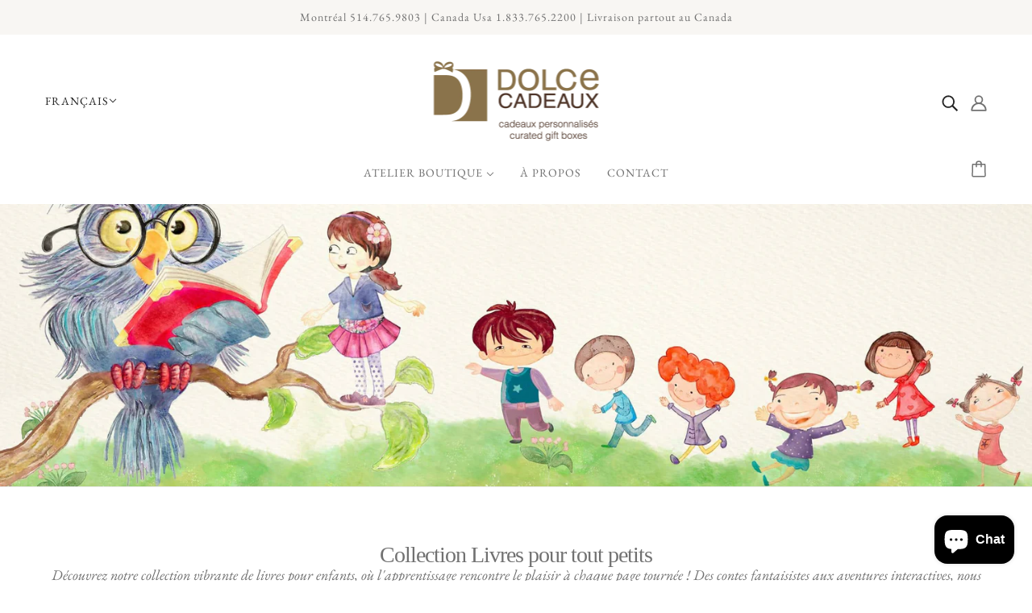

--- FILE ---
content_type: text/html; charset=utf-8
request_url: https://dolcecadeaux.com/collections/books-for-baby-and-toddler
body_size: 33602
content:
<!doctype html>
<html class="no-js" lang="fr" dir="ltr">
  <head>
    <!-- Blockshop Theme - Version 9.4.2 by Troop Themes - https://troopthemes.com/ -->

    <meta charset="UTF-8">
    <meta http-equiv="X-UA-Compatible" content="IE=edge">
    <meta name="viewport" content="width=device-width, initial-scale=1.0, maximum-scale=5.0"><meta name="description" content="Babies, toddlers, kids, Loveeee books!  they enjoy being read to,  take a look at our  board books filled with color and stories, a child will  never be lonely surrounded by books, and their favorite ones will follow them for life...."><link href="//dolcecadeaux.com/cdn/shop/t/15/assets/theme--critical.css?v=14023040632439903921710186405" as="style" rel="preload"><link href="//dolcecadeaux.com/cdn/shop/t/15/assets/theme--async.css?v=15279571400538081601710186405" as="style" rel="preload"><link rel="canonical" href="https://dolcecadeaux.com/collections/books-for-baby-and-toddler"><link rel="shortcut icon" href="//dolcecadeaux.com/cdn/shop/files/favicon-dolce-cadeau.png?v=1645048234&width=32" type="image/png">
      <link rel="apple-touch-icon" href="//dolcecadeaux.com/cdn/shop/files/favicon-dolce-cadeau.png?v=1645048234&width=180"><title>Livres anglais -English written | Dolce Cadeaux</title><meta property="og:type" content="website" />
  <meta property="og:title" content="Livres anglais -English written" /><meta property="og:image" content="http://dolcecadeaux.com/cdn/shop/collections/livres-anglais-english-written-333755.jpg?v=1694698447">
    <meta property="og:image:secure_url" content="https://dolcecadeaux.com/cdn/shop/collections/livres-anglais-english-written-333755.jpg?v=1694698447">
    <meta property="og:image:width" content="1000">
    <meta property="og:image:height" content="1000"><meta property="og:url" content="https://dolcecadeaux.com/collections/books-for-baby-and-toddler" />
<meta property="og:site_name" content="Dolce Cadeaux" />
<meta property="og:description" content="Babies, toddlers, kids, Loveeee books!  they enjoy being read to,  take a look at our  board books filled with color and stories, a child will  never be lonely surrounded by books, and their favorite ones will follow them for life...." /><meta name="twitter:card" content="summary" />
<meta name="twitter:description" content="Babies, toddlers, kids, Loveeee books!  they enjoy being read to,  take a look at our  board books filled with color and stories, a child will  never be lonely surrounded by books, and their favorite ones will follow them for life...." /><meta name="twitter:title" content="Livres anglais -English written" /><meta
      property="twitter:image"
      content="https://dolcecadeaux.com/cdn/shop/collections/livres-anglais-english-written-333755.jpg?v=1694698447&width=480"
    /><style>@font-face {
  font-family: "EB Garamond";
  font-weight: 400;
  font-style: normal;
  font-display: swap;
  src: url("//dolcecadeaux.com/cdn/fonts/ebgaramond/ebgaramond_n4.f03b4ad40330b0ec2af5bb96f169ce0df8a12bc0.woff2") format("woff2"),
       url("//dolcecadeaux.com/cdn/fonts/ebgaramond/ebgaramond_n4.73939a8b7fe7c6b6b560b459d64db062f2ba1a29.woff") format("woff");
}
@font-face {
  font-family: "EB Garamond";
  font-weight: 700;
  font-style: normal;
  font-display: swap;
  src: url("//dolcecadeaux.com/cdn/fonts/ebgaramond/ebgaramond_n7.d08d282a03b4a9cde493a0a5c170eb41fd0a48a6.woff2") format("woff2"),
       url("//dolcecadeaux.com/cdn/fonts/ebgaramond/ebgaramond_n7.7c8306185882f01a9ed6edf77ce46bbf9dd53b41.woff") format("woff");
}
@font-face {
  font-family: "EB Garamond";
  font-weight: 400;
  font-style: normal;
  font-display: swap;
  src: url("//dolcecadeaux.com/cdn/fonts/ebgaramond/ebgaramond_n4.f03b4ad40330b0ec2af5bb96f169ce0df8a12bc0.woff2") format("woff2"),
       url("//dolcecadeaux.com/cdn/fonts/ebgaramond/ebgaramond_n4.73939a8b7fe7c6b6b560b459d64db062f2ba1a29.woff") format("woff");
}
@font-face {
  font-family: "EB Garamond";
  font-weight: 700;
  font-style: normal;
  font-display: swap;
  src: url("//dolcecadeaux.com/cdn/fonts/ebgaramond/ebgaramond_n7.d08d282a03b4a9cde493a0a5c170eb41fd0a48a6.woff2") format("woff2"),
       url("//dolcecadeaux.com/cdn/fonts/ebgaramond/ebgaramond_n7.7c8306185882f01a9ed6edf77ce46bbf9dd53b41.woff") format("woff");
}
@font-face {
  font-family: "EB Garamond";
  font-weight: 400;
  font-style: italic;
  font-display: swap;
  src: url("//dolcecadeaux.com/cdn/fonts/ebgaramond/ebgaramond_i4.8a8d350a4bec29823a3db2f6d6a96a056d2e3223.woff2") format("woff2"),
       url("//dolcecadeaux.com/cdn/fonts/ebgaramond/ebgaramond_i4.ac4f3f00b446eda80de7b499ddd9e019a66ddfe2.woff") format("woff");
}
@font-face {
  font-family: "EB Garamond";
  font-weight: 700;
  font-style: italic;
  font-display: swap;
  src: url("//dolcecadeaux.com/cdn/fonts/ebgaramond/ebgaramond_i7.a554120900e2a1ba4ba64bd80ad36a8fd44041f5.woff2") format("woff2"),
       url("//dolcecadeaux.com/cdn/fonts/ebgaramond/ebgaramond_i7.7101ca1f5cf9647cc8a47fe8b7268d197f62e702.woff") format("woff");
}
:root {--font--heading--uppercase: normal;
      --font--margin-scale: -1;
      --font--translation-scale: 0.25;--font--section-heading--size: 28px;
      --font--block-heading--size: 20px;--font--paragraph--size: 18px;
      --font--accent--size: 14px;--font--banner--size: 64px;
    --font--banner--mobile-size: 44px;

    --font--featured--size: 59px;
    --font--featured--mobile-size: 44px;

    --font--heading--family: Garamond, Baskerville, Caslon, serif;
    --font--heading--weight: 400;
    --font--heading--normal-weight: 400;
    --font--heading--style: normal;
    --font--heading--spacing: -1px;

    --font--accent--family: "EB Garamond", serif;
    --font--accent--weight: 400;
    --font--accent--style: normal;

    --font--paragraph--family: "EB Garamond", serif;
    --font--paragraph--weight: 400;
    --font--paragraph--style: normal;
    --font--paragraph--spacing: 0px;

    --font--button--spacing: 0px;
    --font--line-height: 1.2;
  }

  [data-item~='featured-heading'] .emphasized,
  [data-item~='banner-heading'] .emphasized {font-style: italic;}
</style><style>
  :root {
    --color--accent-1: #f8f6f3;
    --color--accent-1-translucent: rgba(248, 246, 243, 0.85);
    --color--accent-2: #f8f6f3;
    --color--accent-2-translucent: rgba(248, 246, 243, 0.85);
    --bg-color--light: #f7f7f7;
    --bg-color--light-translucent: rgba(247, 247, 247, 0.85);
    --bg-color--dark: #222222;
    --bg-color--dark-translucent: rgba(9, 9, 9, 0.85);
    --bdr-color--badge: rgba(113, 113, 113, 0.05);
    --bdr-color--page: ;
    --bg-color--body: #ffffff;
    --bg-color--body-translucent: rgba(255, 255, 255, 0.85);
    --color--body: #717171;
    --color--body--light: #a1a1a1;
    --color--alternative: #222222;
    --bg-color--textbox: #fff;
    --bg-color--panel: #f7f7f7;
    --bdr-color--general: #eaeaea;
    --bdr-color--badge: rgba(113, 113, 113, 0.07);

    --color--border-disabled: #d2d2d2;
    --color--success: #4caf50;
    --color--fail: #d32f2f;
    --color--stars: black;

    --content--shadow-opacity: 0.15;
    --content--image-opacity:0.65;

    --button--color: #ffffff;
    --button--bg-color: #ccbdaa;
    --button--bg-color--hover: var(--button--bg-color);
    --button--bdr-color: #ccbdaa;
    --button--color-disabled: #b9b9b9;
    --button--radius: 2px;
    --input--radius: 2px;
    --image--radius: 8px;

    /* shop pay */
    --payment-terms-background-color: #ffffff;

    /* js helpers */
    --sticky-offset: 0px;
  }
</style><style></style><script>
  var theme = theme || {};
  theme.libraries = theme.libraries || {};
  theme.local_storage = theme.local_storage || {};
  theme.settings = theme.settings || {};
  theme.scripts = theme.scripts || {};
  theme.styles = theme.styles || {};
  theme.swatches = theme.swatches || {};
  theme.translations = theme.translations || {};
  theme.urls = theme.urls || {};

  theme.libraries.masonry = '//dolcecadeaux.com/cdn/shop/t/15/assets/masonry.min.js?v=153413113355937702121710186404';
  theme.libraries.swipe = '//dolcecadeaux.com/cdn/shop/t/15/assets/swipe-listener.min.js?v=123039615894270182531710186405';
  theme.libraries.plyr = '/cdn/shopifycloud/plyr/v2.0/shopify-plyr';
  theme.libraries.vimeo = 'player.vimeo.com/api/player.js';
  theme.libraries.youtube = 'youtube.com/iframe_api';

  theme.local_storage.age_verification = 'blockshopTheme:ageVerified';
  theme.local_storage.collection_layout = 'blockshopTheme:collectionLayout';
  theme.local_storage.recent_products = 'blockshopTheme:recentlyViewed';
  theme.local_storage.search_layout = 'blockshopTheme:searchLayout';

  theme.settings.cart_type = 'page';
  theme.settings.money_format = "${{amount}}";

  theme.translations.add_to_cart = 'Ajouter au panier';
  theme.translations.mailing_list_success_message = 'Merci pour votre inscription!';
  theme.translations.out_of_stock = 'Rupture de stock';
  theme.translations.unavailable = 'Non disponible';
  theme.translations.url_copied = 'Lien copié dans le presse-papiers';
  theme.translations.low_in_stock = {
    one: 'Plus que 1 article disponible !',
    other: 'Il ne reste que 2 articles !'
  };

  theme.urls.all_products_collection = '/collections/all';
  theme.urls.cart = '/cart';
  theme.urls.cart_add = '/cart/add';
  theme.urls.cart_change = '/cart/change';
  theme.urls.cart_update = '/cart/update';
  theme.urls.product_recommendations = '/recommendations/products';
  theme.urls.predictive_search = '/search/suggest';
  theme.urls.search = '/search';

  
    theme.urls.root = '';
  

          theme.swatches['yellow-green'] = '#9acd32';
        

          theme.swatches['red'] = 'rgb(139,0,0)';
        

          theme.swatches['orange'] = 'orange.PNG';
        

          theme.swatches['stealth-grey'] = '//dolcecadeaux.com/cdn/shop/files/stealth-grey_100x.jpg?v=2478';
        
</script>

<script>
  String.prototype.handleize = function () {
    const char_map = {
      á: "a", é: "e", í: "i", ó: "o", ú: "u", ñ: "n", ü: "u", à: "a", è: "e", ì: "i", ò: "o", ù: "u",
      â: "a", ê: "e", î: "i", ô: "o", û: "u", ö: "o", ä: "a", ß: "ss", ç: "c", è: "e", é: "e", ê: "e",
      ë: "e", î: "i", ï: "i", ô: "o", œ: "oe", ù: "u", û: "u", ü: "u"
    };
    // we need to convert non-english chars to english counterparts to match Liquid's 'handelize' filter
    const regex = new RegExp(Object.keys(char_map).join("|"), 'g');

    return this.toLowerCase()
      .replace(regex, (match) => (char_map[match] ? char_map[match] : match))
      .replace(/[^a-z0-9]+/g, '-')
      .replace(/-+/g, '-')
      .replace(/^-|-$/g, '');
  };

  // Element extended methods
  Element.prototype.trigger = window.trigger = function(event, data = null) {
    const event_obj = data == null ? new Event(event) : new CustomEvent(event, { detail: data });
    this.dispatchEvent(event_obj);
  };

  Element.prototype.on = document.on = window.on = function(events, callback, options) {
    // save the namespaces on the element itself
    if (!this.namespaces) this.namespaces = {};

    events.split(' ').forEach(event => {
      this.namespaces[event] = callback;
      this.addEventListener(event.split('.')[0], callback, options);
    });
    return this;
  };

  Element.prototype.off = window.off = function(events) {
    if (!this.namespaces) return;

    events.split(' ').forEach(event => {
      this.removeEventListener(event.split('.')[0], this.namespaces[event]);
      delete this.namespaces[event];
    });
    return this;
  };

  Element.prototype.index = function() {
    return [...this.parentNode.children].indexOf(this);
  };

  Element.prototype.offset = function() {
    const rect = this.getBoundingClientRect();

    return {
      top: rect.top + window.scrollY,
      left: rect.left + window.pageXOffset
    };
  };

  Element.prototype.setStyles = function(styles = {}) {
    for (const property in styles) this.style[property] = styles[property];
    return this;
  }

  Element.prototype.remove = function() {
    return this.parentNode && this.parentNode.removeChild(this);
  };

  // NodeList & Array extended methods
  NodeList.prototype.on = Array.prototype.on = function(events, callback, options) {
    this.forEach(element => {
      // save the namespaces on the element itself
      if (!element.namespaces) element.namespaces = {};

      events.split(' ').forEach(event => {
        element.namespaces[event] = callback;
        element.addEventListener(event.split('.')[0], callback, options);
      });
    });
  };

  NodeList.prototype.off = Array.prototype.off = function(events) {
    this.forEach(element => {
      if (!element.namespaces) return;

      events.split(' ').forEach(event => {
        element.removeEventListener(event.split('.')[0], element.namespaces[event]);
        delete element.namespaces[event];
      });
    });
  };

  NodeList.prototype.not = Array.prototype.not = function(arr_like_obj) {
    // this always returns an Array
    const new_array_of_elements = [];
    if (arr_like_obj instanceof HTMLElement) arr_like_obj = [arr_like_obj];

    this.forEach(element => {
      if (![...arr_like_obj].includes(element)) new_array_of_elements.push(element);
    });

    return new_array_of_elements;
  };

  // this global method is necessary for the youtube API, we can't use our own callback in this case
  // https://developers.google.com/youtube/iframe_api_reference#Requirements
  function onYouTubeIframeAPIReady() {
    window.trigger('theme:youtube:apiReady');
  }

  // Utility methods
  theme.utils = new class Utilities {
    constructor() {
      this.isTouchDevice = window.matchMedia('(pointer: coarse)').matches;}

    isValidEmail(email) {
      const email_pattern = /^[A-Z0-9._%+-]+@[A-Z0-9.-]+\.[A-Z]{2,}$/i;
      return email_pattern.test(email);
    }

    formatMoney(raw_amount) {
      const num_decimals = theme.settings.money_format.includes('no_decimals') ? 0 : 2;
      const locale = theme.settings.money_format.includes('comma') ? 'de-DE' : 'en-US';

      const formatter = Intl.NumberFormat(locale, {
        minimumFractionDigits: num_decimals,
        maximumFractionDigits: num_decimals
      });

      const formatted_amount = formatter.format(raw_amount / 100);
      
      return theme.settings.money_format.replace(/\{\{\s*(\w+)\s*\}\}/, formatted_amount);
    }

    getHiddenDimensions(element) {
      const cloned_el = this.parseHtml(element.outerHTML, null);
      cloned_el.setStyles({
        display: 'block',
        position: 'absolute',
        padding: element.style.padding,
        visibility: 'hidden',
      })

      element.parentNode ? element.parentNode.appendChild(cloned_el) : document.body.appendChild(cloned_el);
      const { offsetHeight: height, offsetWidth: width } = cloned_el;
      cloned_el.remove();
      return { height, width };
    }

    libraryLoader(name, url, callback) {
      if (theme.scripts[name] === undefined) {
        theme.scripts[name] = 'requested';
        const script = document.createElement('script');
        script.src = url;
        script.onload = () => {
          theme.scripts[name] = 'loaded';
          callback && callback();
          window.trigger(`theme:${name}:loaded`);
        };
        document.body ? document.body.appendChild(script) : document.head.appendChild(script);
      } else if (callback && theme.scripts[name] === 'requested') {
        window.on(`theme:${name}:loaded`, callback);
      } else if (callback && theme.scripts[name] === 'loaded') callback();
    }

    parseHtml(html_string, selector, strip_components = []) {
      strip_components.forEach(component => { // remove web components so they don't init
        const regex = new RegExp(component, 'g');
        html_string = html_string.replace(regex, 'div')
      });

      const container = document.createElement('div');
      container.innerHTML = html_string;
      return selector ? container.querySelector(selector) : container.querySelector(':scope > *');
    }

    setSwatchColors(inputs = false) {
      if (!inputs) return

      inputs.forEach(input => {
        const swatch = input.nextElementSibling;
        const swatch_color = input.value.handleize();

        if (theme.swatches[swatch_color] === undefined) {
          swatch.style['background-color'] = swatch_color;
        } else if (CSS.supports('color', theme.swatches[swatch_color])) {
          swatch.style['background-color'] = theme.swatches[swatch_color];
        } else {
          swatch.style['background-image'] = `url(${theme.swatches[swatch_color]})`;
        }
      });
    }

    stylesheetLoader(name, url, callback) {
      if (theme.styles[name] === undefined) {
        theme.styles[name] = 'requested';
        const stylesheet = document.createElement('link');
        stylesheet.rel = 'stylesheet';
        stylesheet.href = url;
        stylesheet.onload = () => {
          theme.styles[name] = 'loaded';
          callback && callback();
          window.trigger(`theme:${name}Styles:loaded`);
        }
        document.body ? document.body.appendChild(stylesheet) : document.head.appendChild(stylesheet);
      } else if (callback && theme.styles[name] === 'requested') {
        window.on(`theme:${name}Styles:loaded`, callback);
      } else if (callback && theme.styles[name] === 'loaded') callback();
    }

    getQuantity(product_id, { id, management, policy, quantity }, requested_quantity) {
      // if inventory isn't tracked we can add items indefinitely
      if (management !== 'shopify' || policy === 'continue') return requested_quantity;

      const cart_quantity = theme.cart.basket[id] ? theme.cart.basket[id] : 0;
      let quantity_remaining = parseInt(quantity) - cart_quantity;

      if (quantity_remaining <= 0) {
        quantity_remaining = 0;
        window.trigger(`theme:product:${product_id}:updateQuantity`, 1);
      } else if (requested_quantity > quantity_remaining) {
        window.trigger(`theme:product:${product_id}:updateQuantity`, quantity_remaining);
      } else return requested_quantity;

      theme.feedback.trigger('quantity', quantity_remaining);
      return false;
    }

    updateRecentProducts(handle) {
      const current_product_arr = [handle];
      const previous_product_str = localStorage.getItem(theme.local_storage.recent_products);
      const max_num_recents_stored = 4;
      let previous_product_arr, current_product_str, newly_visited_product = false;

      // first check if we have existing data or not
      if (previous_product_str) {
        previous_product_arr = JSON.parse(previous_product_str);

        if (previous_product_arr.indexOf(handle) === -1) newly_visited_product = true;
      } else {
        // localStorage accepts strings only, so we'll convert to string and set
        current_product_str = JSON.stringify(current_product_arr);
        localStorage.setItem(theme.local_storage.recent_products, current_product_str);
      }
      if (newly_visited_product) {
        if (previous_product_arr.length === max_num_recents_stored)
          previous_product_arr = previous_product_arr.slice(1);

        current_product_str = JSON.stringify(previous_product_arr.concat(current_product_arr));
        localStorage.setItem(theme.local_storage.recent_products, current_product_str);
      }
    }
  }
</script>
<script type="module">
  import "//dolcecadeaux.com/cdn/shop/t/15/assets/a11y.js?v=88460550814538636921710186404";
  import "//dolcecadeaux.com/cdn/shop/t/15/assets/media-queries.js?v=71639634187374033171710186404";
  import "//dolcecadeaux.com/cdn/shop/t/15/assets/radios.js?v=95698407015915903831710186405";
  import "//dolcecadeaux.com/cdn/shop/t/15/assets/transitions.js?v=77109988682034809811710186405";
  import "//dolcecadeaux.com/cdn/shop/t/15/assets/general.js?v=175420737585723479591710186404";
  import "//dolcecadeaux.com/cdn/shop/t/15/assets/tab-order.js?v=32202179289059533031710186405";
  import "//dolcecadeaux.com/cdn/shop/t/15/assets/collapsible-row.js?v=100618055053173039611710186404";
  import "//dolcecadeaux.com/cdn/shop/t/15/assets/placeholder.js?v=9426227501006968881710186405";
  import "//dolcecadeaux.com/cdn/shop/t/15/assets/disclosure.js?v=150954186219758191661710186404";
  import "//dolcecadeaux.com/cdn/shop/t/15/assets/quantity-selector.js?v=47238001903993240311710186405";
  import "//dolcecadeaux.com/cdn/shop/t/15/assets/feedback-bar.js?v=41068180466968126491710186404";
  import "//dolcecadeaux.com/cdn/shop/t/15/assets/modal.js?v=123962740313182315511710186404";
  import "//dolcecadeaux.com/cdn/shop/t/15/assets/subscribe-form.js?v=173086987533768533151710186405";import "//dolcecadeaux.com/cdn/shop/t/15/assets/y-menu.js?v=105207714253058857401710186405";
    import "//dolcecadeaux.com/cdn/shop/t/15/assets/drawer.js?v=182741364130869063081710186404";
    import "//dolcecadeaux.com/cdn/shop/t/15/assets/header.js?v=163656272527244621241710186404";
    import "//dolcecadeaux.com/cdn/shop/t/15/assets/cart.js?v=105154160292162082701710186404";
    import "//dolcecadeaux.com/cdn/shop/t/15/assets/x-menu.js?v=35832241734525241561710186405";</script><link href="//dolcecadeaux.com/cdn/shop/t/15/assets/theme--critical.css?v=14023040632439903921710186405" rel="stylesheet" media="all">
    <link
      href="//dolcecadeaux.com/cdn/shop/t/15/assets/theme--async.css?v=15279571400538081601710186405"
      rel="stylesheet"
      media="print"
      onload="this.media='all'"
    >

    <noscript>
      <style>
        .layout--template > *, .layout--footer-group > * {
          opacity: 1;
        }
      </style>
      <link href="//dolcecadeaux.com/cdn/shop/t/15/assets/theme--async.css?v=15279571400538081601710186405" rel="stylesheet">
    </noscript>

    <script>window.performance && window.performance.mark && window.performance.mark('shopify.content_for_header.start');</script><meta name="google-site-verification" content="eA_uAymK4DBuxB0SvJtZ6PIA0W_7rPpdkLd6xswBknw">
<meta id="shopify-digital-wallet" name="shopify-digital-wallet" content="/60556116176/digital_wallets/dialog">
<meta name="shopify-checkout-api-token" content="f8d68a89296c165ebb6bc51d27b46446">
<link rel="alternate" type="application/atom+xml" title="Feed" href="/collections/books-for-baby-and-toddler.atom" />
<link rel="alternate" hreflang="x-default" href="https://dolcecadeaux.com/collections/books-for-baby-and-toddler">
<link rel="alternate" hreflang="fr" href="https://dolcecadeaux.com/collections/books-for-baby-and-toddler">
<link rel="alternate" hreflang="en" href="https://dolcecadeaux.com/en/collections/books-for-baby-and-toddler">
<link rel="alternate" type="application/json+oembed" href="https://dolcecadeaux.com/collections/books-for-baby-and-toddler.oembed">
<script async="async" src="/checkouts/internal/preloads.js?locale=fr-CA"></script>
<link rel="preconnect" href="https://shop.app" crossorigin="anonymous">
<script async="async" src="https://shop.app/checkouts/internal/preloads.js?locale=fr-CA&shop_id=60556116176" crossorigin="anonymous"></script>
<script id="apple-pay-shop-capabilities" type="application/json">{"shopId":60556116176,"countryCode":"CA","currencyCode":"CAD","merchantCapabilities":["supports3DS"],"merchantId":"gid:\/\/shopify\/Shop\/60556116176","merchantName":"Dolce Cadeaux","requiredBillingContactFields":["postalAddress","email","phone"],"requiredShippingContactFields":["postalAddress","email","phone"],"shippingType":"shipping","supportedNetworks":["visa","masterCard","amex","discover","interac","jcb"],"total":{"type":"pending","label":"Dolce Cadeaux","amount":"1.00"},"shopifyPaymentsEnabled":true,"supportsSubscriptions":true}</script>
<script id="shopify-features" type="application/json">{"accessToken":"f8d68a89296c165ebb6bc51d27b46446","betas":["rich-media-storefront-analytics"],"domain":"dolcecadeaux.com","predictiveSearch":true,"shopId":60556116176,"locale":"fr"}</script>
<script>var Shopify = Shopify || {};
Shopify.shop = "paniers-dolce.myshopify.com";
Shopify.locale = "fr";
Shopify.currency = {"active":"CAD","rate":"1.0"};
Shopify.country = "CA";
Shopify.theme = {"name":"Mise à jour de Blockshop - Mariejodesign","id":131667132624,"schema_name":"Blockshop","schema_version":"9.4.2","theme_store_id":606,"role":"main"};
Shopify.theme.handle = "null";
Shopify.theme.style = {"id":null,"handle":null};
Shopify.cdnHost = "dolcecadeaux.com/cdn";
Shopify.routes = Shopify.routes || {};
Shopify.routes.root = "/";</script>
<script type="module">!function(o){(o.Shopify=o.Shopify||{}).modules=!0}(window);</script>
<script>!function(o){function n(){var o=[];function n(){o.push(Array.prototype.slice.apply(arguments))}return n.q=o,n}var t=o.Shopify=o.Shopify||{};t.loadFeatures=n(),t.autoloadFeatures=n()}(window);</script>
<script>
  window.ShopifyPay = window.ShopifyPay || {};
  window.ShopifyPay.apiHost = "shop.app\/pay";
  window.ShopifyPay.redirectState = null;
</script>
<script id="shop-js-analytics" type="application/json">{"pageType":"collection"}</script>
<script defer="defer" async type="module" src="//dolcecadeaux.com/cdn/shopifycloud/shop-js/modules/v2/client.init-shop-cart-sync_BcDpqI9l.fr.esm.js"></script>
<script defer="defer" async type="module" src="//dolcecadeaux.com/cdn/shopifycloud/shop-js/modules/v2/chunk.common_a1Rf5Dlz.esm.js"></script>
<script defer="defer" async type="module" src="//dolcecadeaux.com/cdn/shopifycloud/shop-js/modules/v2/chunk.modal_Djra7sW9.esm.js"></script>
<script type="module">
  await import("//dolcecadeaux.com/cdn/shopifycloud/shop-js/modules/v2/client.init-shop-cart-sync_BcDpqI9l.fr.esm.js");
await import("//dolcecadeaux.com/cdn/shopifycloud/shop-js/modules/v2/chunk.common_a1Rf5Dlz.esm.js");
await import("//dolcecadeaux.com/cdn/shopifycloud/shop-js/modules/v2/chunk.modal_Djra7sW9.esm.js");

  window.Shopify.SignInWithShop?.initShopCartSync?.({"fedCMEnabled":true,"windoidEnabled":true});

</script>
<script>
  window.Shopify = window.Shopify || {};
  if (!window.Shopify.featureAssets) window.Shopify.featureAssets = {};
  window.Shopify.featureAssets['shop-js'] = {"shop-cart-sync":["modules/v2/client.shop-cart-sync_BLrx53Hf.fr.esm.js","modules/v2/chunk.common_a1Rf5Dlz.esm.js","modules/v2/chunk.modal_Djra7sW9.esm.js"],"init-fed-cm":["modules/v2/client.init-fed-cm_C8SUwJ8U.fr.esm.js","modules/v2/chunk.common_a1Rf5Dlz.esm.js","modules/v2/chunk.modal_Djra7sW9.esm.js"],"shop-cash-offers":["modules/v2/client.shop-cash-offers_BBp_MjBM.fr.esm.js","modules/v2/chunk.common_a1Rf5Dlz.esm.js","modules/v2/chunk.modal_Djra7sW9.esm.js"],"shop-login-button":["modules/v2/client.shop-login-button_Dw6kG_iO.fr.esm.js","modules/v2/chunk.common_a1Rf5Dlz.esm.js","modules/v2/chunk.modal_Djra7sW9.esm.js"],"pay-button":["modules/v2/client.pay-button_BJDaAh68.fr.esm.js","modules/v2/chunk.common_a1Rf5Dlz.esm.js","modules/v2/chunk.modal_Djra7sW9.esm.js"],"shop-button":["modules/v2/client.shop-button_DBWL94V3.fr.esm.js","modules/v2/chunk.common_a1Rf5Dlz.esm.js","modules/v2/chunk.modal_Djra7sW9.esm.js"],"avatar":["modules/v2/client.avatar_BTnouDA3.fr.esm.js"],"init-windoid":["modules/v2/client.init-windoid_77FSIiws.fr.esm.js","modules/v2/chunk.common_a1Rf5Dlz.esm.js","modules/v2/chunk.modal_Djra7sW9.esm.js"],"init-shop-for-new-customer-accounts":["modules/v2/client.init-shop-for-new-customer-accounts_QoC3RJm9.fr.esm.js","modules/v2/client.shop-login-button_Dw6kG_iO.fr.esm.js","modules/v2/chunk.common_a1Rf5Dlz.esm.js","modules/v2/chunk.modal_Djra7sW9.esm.js"],"init-shop-email-lookup-coordinator":["modules/v2/client.init-shop-email-lookup-coordinator_D4ioGzPw.fr.esm.js","modules/v2/chunk.common_a1Rf5Dlz.esm.js","modules/v2/chunk.modal_Djra7sW9.esm.js"],"init-shop-cart-sync":["modules/v2/client.init-shop-cart-sync_BcDpqI9l.fr.esm.js","modules/v2/chunk.common_a1Rf5Dlz.esm.js","modules/v2/chunk.modal_Djra7sW9.esm.js"],"shop-toast-manager":["modules/v2/client.shop-toast-manager_B-eIbpHW.fr.esm.js","modules/v2/chunk.common_a1Rf5Dlz.esm.js","modules/v2/chunk.modal_Djra7sW9.esm.js"],"init-customer-accounts":["modules/v2/client.init-customer-accounts_BcBSUbIK.fr.esm.js","modules/v2/client.shop-login-button_Dw6kG_iO.fr.esm.js","modules/v2/chunk.common_a1Rf5Dlz.esm.js","modules/v2/chunk.modal_Djra7sW9.esm.js"],"init-customer-accounts-sign-up":["modules/v2/client.init-customer-accounts-sign-up_DvG__VHD.fr.esm.js","modules/v2/client.shop-login-button_Dw6kG_iO.fr.esm.js","modules/v2/chunk.common_a1Rf5Dlz.esm.js","modules/v2/chunk.modal_Djra7sW9.esm.js"],"shop-follow-button":["modules/v2/client.shop-follow-button_Dnx6fDH9.fr.esm.js","modules/v2/chunk.common_a1Rf5Dlz.esm.js","modules/v2/chunk.modal_Djra7sW9.esm.js"],"checkout-modal":["modules/v2/client.checkout-modal_BDH3MUqJ.fr.esm.js","modules/v2/chunk.common_a1Rf5Dlz.esm.js","modules/v2/chunk.modal_Djra7sW9.esm.js"],"shop-login":["modules/v2/client.shop-login_CV9Paj8R.fr.esm.js","modules/v2/chunk.common_a1Rf5Dlz.esm.js","modules/v2/chunk.modal_Djra7sW9.esm.js"],"lead-capture":["modules/v2/client.lead-capture_DGQOTB4e.fr.esm.js","modules/v2/chunk.common_a1Rf5Dlz.esm.js","modules/v2/chunk.modal_Djra7sW9.esm.js"],"payment-terms":["modules/v2/client.payment-terms_BQYK7nq4.fr.esm.js","modules/v2/chunk.common_a1Rf5Dlz.esm.js","modules/v2/chunk.modal_Djra7sW9.esm.js"]};
</script>
<script id="__st">var __st={"a":60556116176,"offset":-18000,"reqid":"9999837a-d749-46ad-9af7-ea2ab88bf65c-1769068275","pageurl":"dolcecadeaux.com\/collections\/books-for-baby-and-toddler","u":"43583a2ccc07","p":"collection","rtyp":"collection","rid":279057137872};</script>
<script>window.ShopifyPaypalV4VisibilityTracking = true;</script>
<script id="captcha-bootstrap">!function(){'use strict';const t='contact',e='account',n='new_comment',o=[[t,t],['blogs',n],['comments',n],[t,'customer']],c=[[e,'customer_login'],[e,'guest_login'],[e,'recover_customer_password'],[e,'create_customer']],r=t=>t.map((([t,e])=>`form[action*='/${t}']:not([data-nocaptcha='true']) input[name='form_type'][value='${e}']`)).join(','),a=t=>()=>t?[...document.querySelectorAll(t)].map((t=>t.form)):[];function s(){const t=[...o],e=r(t);return a(e)}const i='password',u='form_key',d=['recaptcha-v3-token','g-recaptcha-response','h-captcha-response',i],f=()=>{try{return window.sessionStorage}catch{return}},m='__shopify_v',_=t=>t.elements[u];function p(t,e,n=!1){try{const o=window.sessionStorage,c=JSON.parse(o.getItem(e)),{data:r}=function(t){const{data:e,action:n}=t;return t[m]||n?{data:e,action:n}:{data:t,action:n}}(c);for(const[e,n]of Object.entries(r))t.elements[e]&&(t.elements[e].value=n);n&&o.removeItem(e)}catch(o){console.error('form repopulation failed',{error:o})}}const l='form_type',E='cptcha';function T(t){t.dataset[E]=!0}const w=window,h=w.document,L='Shopify',v='ce_forms',y='captcha';let A=!1;((t,e)=>{const n=(g='f06e6c50-85a8-45c8-87d0-21a2b65856fe',I='https://cdn.shopify.com/shopifycloud/storefront-forms-hcaptcha/ce_storefront_forms_captcha_hcaptcha.v1.5.2.iife.js',D={infoText:'Protégé par hCaptcha',privacyText:'Confidentialité',termsText:'Conditions'},(t,e,n)=>{const o=w[L][v],c=o.bindForm;if(c)return c(t,g,e,D).then(n);var r;o.q.push([[t,g,e,D],n]),r=I,A||(h.body.append(Object.assign(h.createElement('script'),{id:'captcha-provider',async:!0,src:r})),A=!0)});var g,I,D;w[L]=w[L]||{},w[L][v]=w[L][v]||{},w[L][v].q=[],w[L][y]=w[L][y]||{},w[L][y].protect=function(t,e){n(t,void 0,e),T(t)},Object.freeze(w[L][y]),function(t,e,n,w,h,L){const[v,y,A,g]=function(t,e,n){const i=e?o:[],u=t?c:[],d=[...i,...u],f=r(d),m=r(i),_=r(d.filter((([t,e])=>n.includes(e))));return[a(f),a(m),a(_),s()]}(w,h,L),I=t=>{const e=t.target;return e instanceof HTMLFormElement?e:e&&e.form},D=t=>v().includes(t);t.addEventListener('submit',(t=>{const e=I(t);if(!e)return;const n=D(e)&&!e.dataset.hcaptchaBound&&!e.dataset.recaptchaBound,o=_(e),c=g().includes(e)&&(!o||!o.value);(n||c)&&t.preventDefault(),c&&!n&&(function(t){try{if(!f())return;!function(t){const e=f();if(!e)return;const n=_(t);if(!n)return;const o=n.value;o&&e.removeItem(o)}(t);const e=Array.from(Array(32),(()=>Math.random().toString(36)[2])).join('');!function(t,e){_(t)||t.append(Object.assign(document.createElement('input'),{type:'hidden',name:u})),t.elements[u].value=e}(t,e),function(t,e){const n=f();if(!n)return;const o=[...t.querySelectorAll(`input[type='${i}']`)].map((({name:t})=>t)),c=[...d,...o],r={};for(const[a,s]of new FormData(t).entries())c.includes(a)||(r[a]=s);n.setItem(e,JSON.stringify({[m]:1,action:t.action,data:r}))}(t,e)}catch(e){console.error('failed to persist form',e)}}(e),e.submit())}));const S=(t,e)=>{t&&!t.dataset[E]&&(n(t,e.some((e=>e===t))),T(t))};for(const o of['focusin','change'])t.addEventListener(o,(t=>{const e=I(t);D(e)&&S(e,y())}));const B=e.get('form_key'),M=e.get(l),P=B&&M;t.addEventListener('DOMContentLoaded',(()=>{const t=y();if(P)for(const e of t)e.elements[l].value===M&&p(e,B);[...new Set([...A(),...v().filter((t=>'true'===t.dataset.shopifyCaptcha))])].forEach((e=>S(e,t)))}))}(h,new URLSearchParams(w.location.search),n,t,e,['guest_login'])})(!1,!0)}();</script>
<script integrity="sha256-4kQ18oKyAcykRKYeNunJcIwy7WH5gtpwJnB7kiuLZ1E=" data-source-attribution="shopify.loadfeatures" defer="defer" src="//dolcecadeaux.com/cdn/shopifycloud/storefront/assets/storefront/load_feature-a0a9edcb.js" crossorigin="anonymous"></script>
<script crossorigin="anonymous" defer="defer" src="//dolcecadeaux.com/cdn/shopifycloud/storefront/assets/shopify_pay/storefront-65b4c6d7.js?v=20250812"></script>
<script data-source-attribution="shopify.dynamic_checkout.dynamic.init">var Shopify=Shopify||{};Shopify.PaymentButton=Shopify.PaymentButton||{isStorefrontPortableWallets:!0,init:function(){window.Shopify.PaymentButton.init=function(){};var t=document.createElement("script");t.src="https://dolcecadeaux.com/cdn/shopifycloud/portable-wallets/latest/portable-wallets.fr.js",t.type="module",document.head.appendChild(t)}};
</script>
<script data-source-attribution="shopify.dynamic_checkout.buyer_consent">
  function portableWalletsHideBuyerConsent(e){var t=document.getElementById("shopify-buyer-consent"),n=document.getElementById("shopify-subscription-policy-button");t&&n&&(t.classList.add("hidden"),t.setAttribute("aria-hidden","true"),n.removeEventListener("click",e))}function portableWalletsShowBuyerConsent(e){var t=document.getElementById("shopify-buyer-consent"),n=document.getElementById("shopify-subscription-policy-button");t&&n&&(t.classList.remove("hidden"),t.removeAttribute("aria-hidden"),n.addEventListener("click",e))}window.Shopify?.PaymentButton&&(window.Shopify.PaymentButton.hideBuyerConsent=portableWalletsHideBuyerConsent,window.Shopify.PaymentButton.showBuyerConsent=portableWalletsShowBuyerConsent);
</script>
<script data-source-attribution="shopify.dynamic_checkout.cart.bootstrap">document.addEventListener("DOMContentLoaded",(function(){function t(){return document.querySelector("shopify-accelerated-checkout-cart, shopify-accelerated-checkout")}if(t())Shopify.PaymentButton.init();else{new MutationObserver((function(e,n){t()&&(Shopify.PaymentButton.init(),n.disconnect())})).observe(document.body,{childList:!0,subtree:!0})}}));
</script>
<link id="shopify-accelerated-checkout-styles" rel="stylesheet" media="screen" href="https://dolcecadeaux.com/cdn/shopifycloud/portable-wallets/latest/accelerated-checkout-backwards-compat.css" crossorigin="anonymous">
<style id="shopify-accelerated-checkout-cart">
        #shopify-buyer-consent {
  margin-top: 1em;
  display: inline-block;
  width: 100%;
}

#shopify-buyer-consent.hidden {
  display: none;
}

#shopify-subscription-policy-button {
  background: none;
  border: none;
  padding: 0;
  text-decoration: underline;
  font-size: inherit;
  cursor: pointer;
}

#shopify-subscription-policy-button::before {
  box-shadow: none;
}

      </style>

<script>window.performance && window.performance.mark && window.performance.mark('shopify.content_for_header.end');</script>
    <script src="//ajax.googleapis.com/ajax/libs/jquery/2.2.3/jquery.min.js" type="text/javascript"></script>
  <!-- BEGIN app block: shopify://apps/tinyseo/blocks/breadcrumbs-json-ld-embed/0605268f-f7c4-4e95-b560-e43df7d59ae4 --><script type="application/ld+json" id="tinyimg-breadcrumbs-json-ld">
      {
        "@context": "https://schema.org",
        "@type": "BreadcrumbList",
        "itemListElement": [
          {
            "@type": "ListItem",
            "position": 1,
            "item": {
              "@id": "https://dolcecadeaux.com",
          "name": "Home"
        }
      }
      
      ,{
        "@type": "ListItem",
        "position": 2,
        "item": {
          "@id": "https://dolcecadeaux.com/collections/books-for-baby-and-toddler",
          "name": "Livres  anglais -English written"
        }
      }
      
      ]
    }
  </script>
<!-- END app block --><!-- BEGIN app block: shopify://apps/tinyseo/blocks/collection-json-ld-embed/0605268f-f7c4-4e95-b560-e43df7d59ae4 --><script type="application/ld+json" id="tinyimg-collection-json-ld">
{
  "@context" : "http://schema.org",
  "@type": "CollectionPage",
  "@id": "https://dolcecadeaux.com/collections/books-for-baby-and-toddler",
  "name": "Livres  anglais -English written",
  "url": "https://dolcecadeaux.com/collections/books-for-baby-and-toddler",
  
  "description": "Babies, toddlers, kids, Loveeee books!  they enjoy being read to,  take a look at our  board books filled with color and stories, a child will  never be lonely surrounded by books, and their favorite ones will follow them for life....",
  
  
  "image": "https://dolcecadeaux.com/cdn/shop/collections/livres-anglais-english-written-333755_1024x1024.jpg?v=1694698447",
  
  "mainEntity" : {
    "@type":"ItemList",
    "itemListElement":[
      

      {
        "@type":"ListItem",
        "position":1,
        "url":"https://dolcecadeaux.com/products/the-courageous-dragon"
      },
      {
        "@type":"ListItem",
        "position":2,
        "url":"https://dolcecadeaux.com/products/le-vol"
      },
      {
        "@type":"ListItem",
        "position":3,
        "url":"https://dolcecadeaux.com/products/i-wish"
      },
      {
        "@type":"ListItem",
        "position":4,
        "url":"https://dolcecadeaux.com/products/pinkalicious-fiona"
      },
      {
        "@type":"ListItem",
        "position":5,
        "url":"https://dolcecadeaux.com/products/dans-ma-ruelle-il-y-a"
      },
      {
        "@type":"ListItem",
        "position":6,
        "url":"https://dolcecadeaux.com/products/sous-le-parapluie"
      },
      {
        "@type":"ListItem",
        "position":7,
        "url":"https://dolcecadeaux.com/products/le-bedon-de-madame-loubidou"
      },
      {
        "@type":"ListItem",
        "position":8,
        "url":"https://dolcecadeaux.com/products/if-i-were-you-and-you-were-me"
      }
  
    ]
  }
}

</script>
<!-- END app block --><script src="https://cdn.shopify.com/extensions/e8878072-2f6b-4e89-8082-94b04320908d/inbox-1254/assets/inbox-chat-loader.js" type="text/javascript" defer="defer"></script>
<link href="https://monorail-edge.shopifysvc.com" rel="dns-prefetch">
<script>(function(){if ("sendBeacon" in navigator && "performance" in window) {try {var session_token_from_headers = performance.getEntriesByType('navigation')[0].serverTiming.find(x => x.name == '_s').description;} catch {var session_token_from_headers = undefined;}var session_cookie_matches = document.cookie.match(/_shopify_s=([^;]*)/);var session_token_from_cookie = session_cookie_matches && session_cookie_matches.length === 2 ? session_cookie_matches[1] : "";var session_token = session_token_from_headers || session_token_from_cookie || "";function handle_abandonment_event(e) {var entries = performance.getEntries().filter(function(entry) {return /monorail-edge.shopifysvc.com/.test(entry.name);});if (!window.abandonment_tracked && entries.length === 0) {window.abandonment_tracked = true;var currentMs = Date.now();var navigation_start = performance.timing.navigationStart;var payload = {shop_id: 60556116176,url: window.location.href,navigation_start,duration: currentMs - navigation_start,session_token,page_type: "collection"};window.navigator.sendBeacon("https://monorail-edge.shopifysvc.com/v1/produce", JSON.stringify({schema_id: "online_store_buyer_site_abandonment/1.1",payload: payload,metadata: {event_created_at_ms: currentMs,event_sent_at_ms: currentMs}}));}}window.addEventListener('pagehide', handle_abandonment_event);}}());</script>
<script id="web-pixels-manager-setup">(function e(e,d,r,n,o){if(void 0===o&&(o={}),!Boolean(null===(a=null===(i=window.Shopify)||void 0===i?void 0:i.analytics)||void 0===a?void 0:a.replayQueue)){var i,a;window.Shopify=window.Shopify||{};var t=window.Shopify;t.analytics=t.analytics||{};var s=t.analytics;s.replayQueue=[],s.publish=function(e,d,r){return s.replayQueue.push([e,d,r]),!0};try{self.performance.mark("wpm:start")}catch(e){}var l=function(){var e={modern:/Edge?\/(1{2}[4-9]|1[2-9]\d|[2-9]\d{2}|\d{4,})\.\d+(\.\d+|)|Firefox\/(1{2}[4-9]|1[2-9]\d|[2-9]\d{2}|\d{4,})\.\d+(\.\d+|)|Chrom(ium|e)\/(9{2}|\d{3,})\.\d+(\.\d+|)|(Maci|X1{2}).+ Version\/(15\.\d+|(1[6-9]|[2-9]\d|\d{3,})\.\d+)([,.]\d+|)( \(\w+\)|)( Mobile\/\w+|) Safari\/|Chrome.+OPR\/(9{2}|\d{3,})\.\d+\.\d+|(CPU[ +]OS|iPhone[ +]OS|CPU[ +]iPhone|CPU IPhone OS|CPU iPad OS)[ +]+(15[._]\d+|(1[6-9]|[2-9]\d|\d{3,})[._]\d+)([._]\d+|)|Android:?[ /-](13[3-9]|1[4-9]\d|[2-9]\d{2}|\d{4,})(\.\d+|)(\.\d+|)|Android.+Firefox\/(13[5-9]|1[4-9]\d|[2-9]\d{2}|\d{4,})\.\d+(\.\d+|)|Android.+Chrom(ium|e)\/(13[3-9]|1[4-9]\d|[2-9]\d{2}|\d{4,})\.\d+(\.\d+|)|SamsungBrowser\/([2-9]\d|\d{3,})\.\d+/,legacy:/Edge?\/(1[6-9]|[2-9]\d|\d{3,})\.\d+(\.\d+|)|Firefox\/(5[4-9]|[6-9]\d|\d{3,})\.\d+(\.\d+|)|Chrom(ium|e)\/(5[1-9]|[6-9]\d|\d{3,})\.\d+(\.\d+|)([\d.]+$|.*Safari\/(?![\d.]+ Edge\/[\d.]+$))|(Maci|X1{2}).+ Version\/(10\.\d+|(1[1-9]|[2-9]\d|\d{3,})\.\d+)([,.]\d+|)( \(\w+\)|)( Mobile\/\w+|) Safari\/|Chrome.+OPR\/(3[89]|[4-9]\d|\d{3,})\.\d+\.\d+|(CPU[ +]OS|iPhone[ +]OS|CPU[ +]iPhone|CPU IPhone OS|CPU iPad OS)[ +]+(10[._]\d+|(1[1-9]|[2-9]\d|\d{3,})[._]\d+)([._]\d+|)|Android:?[ /-](13[3-9]|1[4-9]\d|[2-9]\d{2}|\d{4,})(\.\d+|)(\.\d+|)|Mobile Safari.+OPR\/([89]\d|\d{3,})\.\d+\.\d+|Android.+Firefox\/(13[5-9]|1[4-9]\d|[2-9]\d{2}|\d{4,})\.\d+(\.\d+|)|Android.+Chrom(ium|e)\/(13[3-9]|1[4-9]\d|[2-9]\d{2}|\d{4,})\.\d+(\.\d+|)|Android.+(UC? ?Browser|UCWEB|U3)[ /]?(15\.([5-9]|\d{2,})|(1[6-9]|[2-9]\d|\d{3,})\.\d+)\.\d+|SamsungBrowser\/(5\.\d+|([6-9]|\d{2,})\.\d+)|Android.+MQ{2}Browser\/(14(\.(9|\d{2,})|)|(1[5-9]|[2-9]\d|\d{3,})(\.\d+|))(\.\d+|)|K[Aa][Ii]OS\/(3\.\d+|([4-9]|\d{2,})\.\d+)(\.\d+|)/},d=e.modern,r=e.legacy,n=navigator.userAgent;return n.match(d)?"modern":n.match(r)?"legacy":"unknown"}(),u="modern"===l?"modern":"legacy",c=(null!=n?n:{modern:"",legacy:""})[u],f=function(e){return[e.baseUrl,"/wpm","/b",e.hashVersion,"modern"===e.buildTarget?"m":"l",".js"].join("")}({baseUrl:d,hashVersion:r,buildTarget:u}),m=function(e){var d=e.version,r=e.bundleTarget,n=e.surface,o=e.pageUrl,i=e.monorailEndpoint;return{emit:function(e){var a=e.status,t=e.errorMsg,s=(new Date).getTime(),l=JSON.stringify({metadata:{event_sent_at_ms:s},events:[{schema_id:"web_pixels_manager_load/3.1",payload:{version:d,bundle_target:r,page_url:o,status:a,surface:n,error_msg:t},metadata:{event_created_at_ms:s}}]});if(!i)return console&&console.warn&&console.warn("[Web Pixels Manager] No Monorail endpoint provided, skipping logging."),!1;try{return self.navigator.sendBeacon.bind(self.navigator)(i,l)}catch(e){}var u=new XMLHttpRequest;try{return u.open("POST",i,!0),u.setRequestHeader("Content-Type","text/plain"),u.send(l),!0}catch(e){return console&&console.warn&&console.warn("[Web Pixels Manager] Got an unhandled error while logging to Monorail."),!1}}}}({version:r,bundleTarget:l,surface:e.surface,pageUrl:self.location.href,monorailEndpoint:e.monorailEndpoint});try{o.browserTarget=l,function(e){var d=e.src,r=e.async,n=void 0===r||r,o=e.onload,i=e.onerror,a=e.sri,t=e.scriptDataAttributes,s=void 0===t?{}:t,l=document.createElement("script"),u=document.querySelector("head"),c=document.querySelector("body");if(l.async=n,l.src=d,a&&(l.integrity=a,l.crossOrigin="anonymous"),s)for(var f in s)if(Object.prototype.hasOwnProperty.call(s,f))try{l.dataset[f]=s[f]}catch(e){}if(o&&l.addEventListener("load",o),i&&l.addEventListener("error",i),u)u.appendChild(l);else{if(!c)throw new Error("Did not find a head or body element to append the script");c.appendChild(l)}}({src:f,async:!0,onload:function(){if(!function(){var e,d;return Boolean(null===(d=null===(e=window.Shopify)||void 0===e?void 0:e.analytics)||void 0===d?void 0:d.initialized)}()){var d=window.webPixelsManager.init(e)||void 0;if(d){var r=window.Shopify.analytics;r.replayQueue.forEach((function(e){var r=e[0],n=e[1],o=e[2];d.publishCustomEvent(r,n,o)})),r.replayQueue=[],r.publish=d.publishCustomEvent,r.visitor=d.visitor,r.initialized=!0}}},onerror:function(){return m.emit({status:"failed",errorMsg:"".concat(f," has failed to load")})},sri:function(e){var d=/^sha384-[A-Za-z0-9+/=]+$/;return"string"==typeof e&&d.test(e)}(c)?c:"",scriptDataAttributes:o}),m.emit({status:"loading"})}catch(e){m.emit({status:"failed",errorMsg:(null==e?void 0:e.message)||"Unknown error"})}}})({shopId: 60556116176,storefrontBaseUrl: "https://dolcecadeaux.com",extensionsBaseUrl: "https://extensions.shopifycdn.com/cdn/shopifycloud/web-pixels-manager",monorailEndpoint: "https://monorail-edge.shopifysvc.com/unstable/produce_batch",surface: "storefront-renderer",enabledBetaFlags: ["2dca8a86"],webPixelsConfigList: [{"id":"235831504","configuration":"{\"config\":\"{\\\"pixel_id\\\":\\\"G-Y521HVQR4C\\\",\\\"target_country\\\":\\\"CA\\\",\\\"gtag_events\\\":[{\\\"type\\\":\\\"begin_checkout\\\",\\\"action_label\\\":\\\"G-Y521HVQR4C\\\"},{\\\"type\\\":\\\"search\\\",\\\"action_label\\\":\\\"G-Y521HVQR4C\\\"},{\\\"type\\\":\\\"view_item\\\",\\\"action_label\\\":[\\\"G-Y521HVQR4C\\\",\\\"MC-CFXZX5E9NQ\\\"]},{\\\"type\\\":\\\"purchase\\\",\\\"action_label\\\":[\\\"G-Y521HVQR4C\\\",\\\"MC-CFXZX5E9NQ\\\"]},{\\\"type\\\":\\\"page_view\\\",\\\"action_label\\\":[\\\"G-Y521HVQR4C\\\",\\\"MC-CFXZX5E9NQ\\\"]},{\\\"type\\\":\\\"add_payment_info\\\",\\\"action_label\\\":\\\"G-Y521HVQR4C\\\"},{\\\"type\\\":\\\"add_to_cart\\\",\\\"action_label\\\":\\\"G-Y521HVQR4C\\\"}],\\\"enable_monitoring_mode\\\":false}\"}","eventPayloadVersion":"v1","runtimeContext":"OPEN","scriptVersion":"b2a88bafab3e21179ed38636efcd8a93","type":"APP","apiClientId":1780363,"privacyPurposes":[],"dataSharingAdjustments":{"protectedCustomerApprovalScopes":["read_customer_address","read_customer_email","read_customer_name","read_customer_personal_data","read_customer_phone"]}},{"id":"shopify-app-pixel","configuration":"{}","eventPayloadVersion":"v1","runtimeContext":"STRICT","scriptVersion":"0450","apiClientId":"shopify-pixel","type":"APP","privacyPurposes":["ANALYTICS","MARKETING"]},{"id":"shopify-custom-pixel","eventPayloadVersion":"v1","runtimeContext":"LAX","scriptVersion":"0450","apiClientId":"shopify-pixel","type":"CUSTOM","privacyPurposes":["ANALYTICS","MARKETING"]}],isMerchantRequest: false,initData: {"shop":{"name":"Dolce Cadeaux","paymentSettings":{"currencyCode":"CAD"},"myshopifyDomain":"paniers-dolce.myshopify.com","countryCode":"CA","storefrontUrl":"https:\/\/dolcecadeaux.com"},"customer":null,"cart":null,"checkout":null,"productVariants":[],"purchasingCompany":null},},"https://dolcecadeaux.com/cdn","fcfee988w5aeb613cpc8e4bc33m6693e112",{"modern":"","legacy":""},{"shopId":"60556116176","storefrontBaseUrl":"https:\/\/dolcecadeaux.com","extensionBaseUrl":"https:\/\/extensions.shopifycdn.com\/cdn\/shopifycloud\/web-pixels-manager","surface":"storefront-renderer","enabledBetaFlags":"[\"2dca8a86\"]","isMerchantRequest":"false","hashVersion":"fcfee988w5aeb613cpc8e4bc33m6693e112","publish":"custom","events":"[[\"page_viewed\",{}],[\"collection_viewed\",{\"collection\":{\"id\":\"279057137872\",\"title\":\"Livres  anglais -English written\",\"productVariants\":[{\"price\":{\"amount\":19.5,\"currencyCode\":\"CAD\"},\"product\":{\"title\":\"The Courageous Dragon\",\"vendor\":\"jellycat\",\"id\":\"6914676457680\",\"untranslatedTitle\":\"The Courageous Dragon\",\"url\":\"\/products\/the-courageous-dragon\",\"type\":\"baby and toddler books\"},\"id\":\"44548113563856\",\"image\":{\"src\":\"\/\/dolcecadeaux.com\/cdn\/shop\/products\/the-courageous-dragon-630905.jpg?v=1700082361\"},\"sku\":\"\",\"title\":\"Kids\",\"untranslatedTitle\":\"Kids\"},{\"price\":{\"amount\":18.95,\"currencyCode\":\"CAD\"},\"product\":{\"title\":\"Le vol...\",\"vendor\":\"vendor-unknown\",\"id\":\"6833546166480\",\"untranslatedTitle\":\"Le vol...\",\"url\":\"\/products\/le-vol\",\"type\":\"Livres\"},\"id\":\"40571133526224\",\"image\":{\"src\":\"\/\/dolcecadeaux.com\/cdn\/shop\/products\/le-vol-866916.jpg?v=1700082277\"},\"sku\":\"SKU 29488\",\"title\":\"Default Title\",\"untranslatedTitle\":\"Default Title\"},{\"price\":{\"amount\":19.5,\"currencyCode\":\"CAD\"},\"product\":{\"title\":\"I Wish....\",\"vendor\":\"JellyCat\",\"id\":\"6914677178576\",\"untranslatedTitle\":\"I Wish....\",\"url\":\"\/products\/i-wish\",\"type\":\"Baby \u0026 Toddler\"},\"id\":\"40744381382864\",\"image\":{\"src\":\"\/\/dolcecadeaux.com\/cdn\/shop\/products\/i-wish-751777.jpg?v=1700082234\"},\"sku\":\"\",\"title\":\"Default Title\",\"untranslatedTitle\":\"Default Title\"},{\"price\":{\"amount\":68.0,\"currencyCode\":\"CAD\"},\"product\":{\"title\":\"pinkalicious Fiona...\",\"vendor\":\"Dolce Cadeaux\",\"id\":\"7917037420752\",\"untranslatedTitle\":\"pinkalicious Fiona...\",\"url\":\"\/products\/pinkalicious-fiona\",\"type\":\"Baby \u0026 Toddler\"},\"id\":\"43492289085648\",\"image\":{\"src\":\"\/\/dolcecadeaux.com\/cdn\/shop\/products\/pinkalicious-fiona-618916.jpg?v=1700082361\"},\"sku\":\"\",\"title\":\"Default Title\",\"untranslatedTitle\":\"Default Title\"},{\"price\":{\"amount\":17.95,\"currencyCode\":\"CAD\"},\"product\":{\"title\":\"Dans ma ruelle, il y a ...\",\"vendor\":\"Dolce Cadeaux\",\"id\":\"6833546264784\",\"untranslatedTitle\":\"Dans ma ruelle, il y a ...\",\"url\":\"\/products\/dans-ma-ruelle-il-y-a\",\"type\":\"Livres\"},\"id\":\"40571081720016\",\"image\":{\"src\":\"\/\/dolcecadeaux.com\/cdn\/shop\/products\/dans-ma-ruelle-il-y-a-316863.jpg?v=1700082274\"},\"sku\":\"SKU 29494\",\"title\":\"Default Title\",\"untranslatedTitle\":\"Default Title\"},{\"price\":{\"amount\":17.95,\"currencyCode\":\"CAD\"},\"product\":{\"title\":\"Sous le parapluie...\",\"vendor\":\"Les 400 coups\",\"id\":\"6833546100944\",\"untranslatedTitle\":\"Sous le parapluie...\",\"url\":\"\/products\/sous-le-parapluie\",\"type\":\"Livres\"},\"id\":\"40571166785744\",\"image\":{\"src\":\"\/\/dolcecadeaux.com\/cdn\/shop\/products\/sous-le-parapluie-135830.jpg?v=1700082356\"},\"sku\":\"SKU 29482\",\"title\":\"Default Title\",\"untranslatedTitle\":\"Default Title\"},{\"price\":{\"amount\":17.95,\"currencyCode\":\"CAD\"},\"product\":{\"title\":\"Le Bedon de madame Loubidou\",\"vendor\":\"Les 400 coups\",\"id\":\"6833545773264\",\"untranslatedTitle\":\"Le Bedon de madame Loubidou\",\"url\":\"\/products\/le-bedon-de-madame-loubidou\",\"type\":\"Livres\"},\"id\":\"40571117273296\",\"image\":{\"src\":\"\/\/dolcecadeaux.com\/cdn\/shop\/files\/le-bedon-de-madame-loubidou-830158.jpg?v=1745583180\"},\"sku\":\"SKU 29454\",\"title\":\"Default Title\",\"untranslatedTitle\":\"Default Title\"},{\"price\":{\"amount\":19.5,\"currencyCode\":\"CAD\"},\"product\":{\"title\":\"If I were you and you were Me\",\"vendor\":\"Jellycat\",\"id\":\"6914676981968\",\"untranslatedTitle\":\"If I were you and you were Me\",\"url\":\"\/products\/if-i-were-you-and-you-were-me\",\"type\":\"Baby \u0026 Toddler\"},\"id\":\"40744373682384\",\"image\":{\"src\":\"\/\/dolcecadeaux.com\/cdn\/shop\/products\/if-i-were-you-and-you-were-me-442866.jpg?v=1700082239\"},\"sku\":\"\",\"title\":\"Default Title\",\"untranslatedTitle\":\"Default Title\"}]}}]]"});</script><script>
  window.ShopifyAnalytics = window.ShopifyAnalytics || {};
  window.ShopifyAnalytics.meta = window.ShopifyAnalytics.meta || {};
  window.ShopifyAnalytics.meta.currency = 'CAD';
  var meta = {"products":[{"id":6914676457680,"gid":"gid:\/\/shopify\/Product\/6914676457680","vendor":"jellycat","type":"baby and toddler books","handle":"the-courageous-dragon","variants":[{"id":44548113563856,"price":1950,"name":"The Courageous Dragon - Kids","public_title":"Kids","sku":""}],"remote":false},{"id":6833546166480,"gid":"gid:\/\/shopify\/Product\/6833546166480","vendor":"vendor-unknown","type":"Livres","handle":"le-vol","variants":[{"id":40571133526224,"price":1895,"name":"Le vol...","public_title":null,"sku":"SKU 29488"}],"remote":false},{"id":6914677178576,"gid":"gid:\/\/shopify\/Product\/6914677178576","vendor":"JellyCat","type":"Baby \u0026 Toddler","handle":"i-wish","variants":[{"id":40744381382864,"price":1950,"name":"I Wish....","public_title":null,"sku":""}],"remote":false},{"id":7917037420752,"gid":"gid:\/\/shopify\/Product\/7917037420752","vendor":"Dolce Cadeaux","type":"Baby \u0026 Toddler","handle":"pinkalicious-fiona","variants":[{"id":43492289085648,"price":6800,"name":"pinkalicious Fiona...","public_title":null,"sku":""}],"remote":false},{"id":6833546264784,"gid":"gid:\/\/shopify\/Product\/6833546264784","vendor":"Dolce Cadeaux","type":"Livres","handle":"dans-ma-ruelle-il-y-a","variants":[{"id":40571081720016,"price":1795,"name":"Dans ma ruelle, il y a ...","public_title":null,"sku":"SKU 29494"}],"remote":false},{"id":6833546100944,"gid":"gid:\/\/shopify\/Product\/6833546100944","vendor":"Les 400 coups","type":"Livres","handle":"sous-le-parapluie","variants":[{"id":40571166785744,"price":1795,"name":"Sous le parapluie...","public_title":null,"sku":"SKU 29482"}],"remote":false},{"id":6833545773264,"gid":"gid:\/\/shopify\/Product\/6833545773264","vendor":"Les 400 coups","type":"Livres","handle":"le-bedon-de-madame-loubidou","variants":[{"id":40571117273296,"price":1795,"name":"Le Bedon de madame Loubidou","public_title":null,"sku":"SKU 29454"}],"remote":false},{"id":6914676981968,"gid":"gid:\/\/shopify\/Product\/6914676981968","vendor":"Jellycat","type":"Baby \u0026 Toddler","handle":"if-i-were-you-and-you-were-me","variants":[{"id":40744373682384,"price":1950,"name":"If I were you and you were Me","public_title":null,"sku":""}],"remote":false}],"page":{"pageType":"collection","resourceType":"collection","resourceId":279057137872,"requestId":"9999837a-d749-46ad-9af7-ea2ab88bf65c-1769068275"}};
  for (var attr in meta) {
    window.ShopifyAnalytics.meta[attr] = meta[attr];
  }
</script>
<script class="analytics">
  (function () {
    var customDocumentWrite = function(content) {
      var jquery = null;

      if (window.jQuery) {
        jquery = window.jQuery;
      } else if (window.Checkout && window.Checkout.$) {
        jquery = window.Checkout.$;
      }

      if (jquery) {
        jquery('body').append(content);
      }
    };

    var hasLoggedConversion = function(token) {
      if (token) {
        return document.cookie.indexOf('loggedConversion=' + token) !== -1;
      }
      return false;
    }

    var setCookieIfConversion = function(token) {
      if (token) {
        var twoMonthsFromNow = new Date(Date.now());
        twoMonthsFromNow.setMonth(twoMonthsFromNow.getMonth() + 2);

        document.cookie = 'loggedConversion=' + token + '; expires=' + twoMonthsFromNow;
      }
    }

    var trekkie = window.ShopifyAnalytics.lib = window.trekkie = window.trekkie || [];
    if (trekkie.integrations) {
      return;
    }
    trekkie.methods = [
      'identify',
      'page',
      'ready',
      'track',
      'trackForm',
      'trackLink'
    ];
    trekkie.factory = function(method) {
      return function() {
        var args = Array.prototype.slice.call(arguments);
        args.unshift(method);
        trekkie.push(args);
        return trekkie;
      };
    };
    for (var i = 0; i < trekkie.methods.length; i++) {
      var key = trekkie.methods[i];
      trekkie[key] = trekkie.factory(key);
    }
    trekkie.load = function(config) {
      trekkie.config = config || {};
      trekkie.config.initialDocumentCookie = document.cookie;
      var first = document.getElementsByTagName('script')[0];
      var script = document.createElement('script');
      script.type = 'text/javascript';
      script.onerror = function(e) {
        var scriptFallback = document.createElement('script');
        scriptFallback.type = 'text/javascript';
        scriptFallback.onerror = function(error) {
                var Monorail = {
      produce: function produce(monorailDomain, schemaId, payload) {
        var currentMs = new Date().getTime();
        var event = {
          schema_id: schemaId,
          payload: payload,
          metadata: {
            event_created_at_ms: currentMs,
            event_sent_at_ms: currentMs
          }
        };
        return Monorail.sendRequest("https://" + monorailDomain + "/v1/produce", JSON.stringify(event));
      },
      sendRequest: function sendRequest(endpointUrl, payload) {
        // Try the sendBeacon API
        if (window && window.navigator && typeof window.navigator.sendBeacon === 'function' && typeof window.Blob === 'function' && !Monorail.isIos12()) {
          var blobData = new window.Blob([payload], {
            type: 'text/plain'
          });

          if (window.navigator.sendBeacon(endpointUrl, blobData)) {
            return true;
          } // sendBeacon was not successful

        } // XHR beacon

        var xhr = new XMLHttpRequest();

        try {
          xhr.open('POST', endpointUrl);
          xhr.setRequestHeader('Content-Type', 'text/plain');
          xhr.send(payload);
        } catch (e) {
          console.log(e);
        }

        return false;
      },
      isIos12: function isIos12() {
        return window.navigator.userAgent.lastIndexOf('iPhone; CPU iPhone OS 12_') !== -1 || window.navigator.userAgent.lastIndexOf('iPad; CPU OS 12_') !== -1;
      }
    };
    Monorail.produce('monorail-edge.shopifysvc.com',
      'trekkie_storefront_load_errors/1.1',
      {shop_id: 60556116176,
      theme_id: 131667132624,
      app_name: "storefront",
      context_url: window.location.href,
      source_url: "//dolcecadeaux.com/cdn/s/trekkie.storefront.1bbfab421998800ff09850b62e84b8915387986d.min.js"});

        };
        scriptFallback.async = true;
        scriptFallback.src = '//dolcecadeaux.com/cdn/s/trekkie.storefront.1bbfab421998800ff09850b62e84b8915387986d.min.js';
        first.parentNode.insertBefore(scriptFallback, first);
      };
      script.async = true;
      script.src = '//dolcecadeaux.com/cdn/s/trekkie.storefront.1bbfab421998800ff09850b62e84b8915387986d.min.js';
      first.parentNode.insertBefore(script, first);
    };
    trekkie.load(
      {"Trekkie":{"appName":"storefront","development":false,"defaultAttributes":{"shopId":60556116176,"isMerchantRequest":null,"themeId":131667132624,"themeCityHash":"5855753846286359565","contentLanguage":"fr","currency":"CAD","eventMetadataId":"66b66184-ae16-4cd7-b124-9ae475742514"},"isServerSideCookieWritingEnabled":true,"monorailRegion":"shop_domain","enabledBetaFlags":["65f19447"]},"Session Attribution":{},"S2S":{"facebookCapiEnabled":false,"source":"trekkie-storefront-renderer","apiClientId":580111}}
    );

    var loaded = false;
    trekkie.ready(function() {
      if (loaded) return;
      loaded = true;

      window.ShopifyAnalytics.lib = window.trekkie;

      var originalDocumentWrite = document.write;
      document.write = customDocumentWrite;
      try { window.ShopifyAnalytics.merchantGoogleAnalytics.call(this); } catch(error) {};
      document.write = originalDocumentWrite;

      window.ShopifyAnalytics.lib.page(null,{"pageType":"collection","resourceType":"collection","resourceId":279057137872,"requestId":"9999837a-d749-46ad-9af7-ea2ab88bf65c-1769068275","shopifyEmitted":true});

      var match = window.location.pathname.match(/checkouts\/(.+)\/(thank_you|post_purchase)/)
      var token = match? match[1]: undefined;
      if (!hasLoggedConversion(token)) {
        setCookieIfConversion(token);
        window.ShopifyAnalytics.lib.track("Viewed Product Category",{"currency":"CAD","category":"Collection: books-for-baby-and-toddler","collectionName":"books-for-baby-and-toddler","collectionId":279057137872,"nonInteraction":true},undefined,undefined,{"shopifyEmitted":true});
      }
    });


        var eventsListenerScript = document.createElement('script');
        eventsListenerScript.async = true;
        eventsListenerScript.src = "//dolcecadeaux.com/cdn/shopifycloud/storefront/assets/shop_events_listener-3da45d37.js";
        document.getElementsByTagName('head')[0].appendChild(eventsListenerScript);

})();</script>
  <script>
  if (!window.ga || (window.ga && typeof window.ga !== 'function')) {
    window.ga = function ga() {
      (window.ga.q = window.ga.q || []).push(arguments);
      if (window.Shopify && window.Shopify.analytics && typeof window.Shopify.analytics.publish === 'function') {
        window.Shopify.analytics.publish("ga_stub_called", {}, {sendTo: "google_osp_migration"});
      }
      console.error("Shopify's Google Analytics stub called with:", Array.from(arguments), "\nSee https://help.shopify.com/manual/promoting-marketing/pixels/pixel-migration#google for more information.");
    };
    if (window.Shopify && window.Shopify.analytics && typeof window.Shopify.analytics.publish === 'function') {
      window.Shopify.analytics.publish("ga_stub_initialized", {}, {sendTo: "google_osp_migration"});
    }
  }
</script>
<script
  defer
  src="https://dolcecadeaux.com/cdn/shopifycloud/perf-kit/shopify-perf-kit-3.0.4.min.js"
  data-application="storefront-renderer"
  data-shop-id="60556116176"
  data-render-region="gcp-us-central1"
  data-page-type="collection"
  data-theme-instance-id="131667132624"
  data-theme-name="Blockshop"
  data-theme-version="9.4.2"
  data-monorail-region="shop_domain"
  data-resource-timing-sampling-rate="10"
  data-shs="true"
  data-shs-beacon="true"
  data-shs-export-with-fetch="true"
  data-shs-logs-sample-rate="1"
  data-shs-beacon-endpoint="https://dolcecadeaux.com/api/collect"
></script>
</head>

  <body
    class="template--collection page--livres-anglais-english-written"
    data-theme-id="606"
    data-theme-name="Blockshop"
    data-theme-version="9.4.2"
    data-theme-preset=""
    data-transition-container="viewport"
    data-logged-in="false"
    
  >
    <!--[if IE]>
      <div style="text-align:center;padding:72px 16px;">
        Navigateur non pris en charge, veuillez mettre à jour ou essayer une alternative
      </div>
      <style>
        .layout--viewport { display: none; }
      </style>
    <![endif]-->

    <a data-item="a11y-button" href='#main-content' id="a11y_skip">Aller au contenu principal</a>

    <div class="layout--viewport" data-drawer-status="closed">
      <div class="layout--main-content">
        <header class="layout--header-group"><!-- BEGIN sections: header-group -->
<div id="shopify-section-sections--16425994551504__announcement" class="shopify-section shopify-section-group-header-group"><div
    class="announcement--root"
    data-section-id="sections--16425994551504__announcement"
    data-section-type="announcement"
    data-background-color="accent-2"
    data-light-text="false"
    data-spacing="none"
  ><div class="announcement--wrapper"><div class="announcement--text" data-item="accent-text">Montréal 514.765.9803 | Canada Usa 1.833.765.2200 | Livraison partout au Canada</div></div></div></div><div id="shopify-section-sections--16425994551504__header" class="shopify-section shopify-section-group-header-group section--header"><header-root
  class="header--root"
  data-section-id="sections--16425994551504__header"
  data-section-type="header"
  data-spacing="none"
  data-background-color="none"
  data-center-logo="true"
  data-center-menu="true"
  data-light-text="true"
  data-transparent-menu="false"
  style="--header--logo-height:100px;"
>
  <div class="header--y-menu-for-drawer" style="display:none;"><y-menu-root class="y-menu">
  <ul class="y-menu--level-1--container">
    
<li
        class="y-menu--level-1--link"
        data-item="nav-text"
        data-y-menu--depth="3"
        data-y-menu--open="false"
        data-link-id="atelier-boutique"
        
          data-transition-item="y-menu"
        
      ><a
            href="#"
            data-submenu="true"
            aria-haspopup="true"
            aria-expanded="false"
            aria-controls="y-menu--sub-atelier-boutique"
          >
            Atelier boutique
<svg class="icon--root icon--chevron-right--small" width="8" height="14" viewBox="0 0 8 14" xmlns="http://www.w3.org/2000/svg">
      <path d="M6.274 7.202.408 1.336l.707-.707 6.573 6.573-.096.096-6.573 6.573-.707-.707 5.962-5.962Z" fill="#000" fill-rule="nonzero" />
    </svg></a><ul
            class="y-menu--level-2--container"
            
            id="y-menu--sub-atelier-boutique"
          >
            <li class="y-menu--back-link">
              <a href="#"><svg class="icon--root icon--chevron-left--small" width="8" height="14" viewBox="0 0 8 14" xmlns="http://www.w3.org/2000/svg">
      <path d="m1.726 7.298 5.866 5.866-.707.707L.312 7.298l.096-.096L6.981.629l.707.707-5.962 5.962Z" fill="#000" fill-rule="nonzero" />
    </svg> Arrière</a>
            </li><li
                class="y-menu--level-2--link"
                data-item="nav-text"
                data-link-id="atelier-boutique--toutes-nos-boites-cadeaux"
              >
                <a href="/collections/toutes-les-boites-cadeaux" data-submenu="true">Toutes nos boîtes cadeaux</a>

                
</li><li
                class="y-menu--level-2--link"
                data-item="nav-text"
                data-link-id="atelier-boutique--categories"
              >
                <a href="#" data-submenu="true">Catégories<svg class="icon--root icon--chevron-right--small" width="8" height="14" viewBox="0 0 8 14" xmlns="http://www.w3.org/2000/svg">
      <path d="M6.274 7.202.408 1.336l.707-.707 6.573 6.573-.096.096-6.573 6.573-.707-.707 5.962-5.962Z" fill="#000" fill-rule="nonzero" />
    </svg></a>

                
<ul
                    class="y-menu--level-3--container"
                    
                  >
                    <li class="y-menu--back-link">
                      <a href="#"><svg class="icon--root icon--chevron-left--small" width="8" height="14" viewBox="0 0 8 14" xmlns="http://www.w3.org/2000/svg">
      <path d="m1.726 7.298 5.866 5.866-.707.707L.312 7.298l.096-.096L6.981.629l.707.707-5.962 5.962Z" fill="#000" fill-rule="nonzero" />
    </svg> Arrière</a>
                    </li><li
                        class="y-menu--level-3--link"
                        data-item="nav-text"
                        data-link-id="atelier-boutique--categories--terroir"
                      >
                        <a href="/collections/boite-et-produits-terroir">Terroir</a>
                      </li><li
                        class="y-menu--level-3--link"
                        data-item="nav-text"
                        data-link-id="atelier-boutique--categories--corporatif"
                      >
                        <a href="/collections/corporatif">Corporatif</a>
                      </li><li
                        class="y-menu--level-3--link"
                        data-item="nav-text"
                        data-link-id="atelier-boutique--categories--detente-spa"
                      >
                        <a href="/collections/boite-et-produits-bien-etre">Détente Spa</a>
                      </li><li
                        class="y-menu--level-3--link"
                        data-item="nav-text"
                        data-link-id="atelier-boutique--categories--elle"
                      >
                        <a href="/collections/boite-et-produits-elle">Elle</a>
                      </li><li
                        class="y-menu--level-3--link"
                        data-item="nav-text"
                        data-link-id="atelier-boutique--categories--lui"
                      >
                        <a href="/collections/boite-et-produits-lui">Lui</a>
                      </li><li
                        class="y-menu--level-3--link"
                        data-item="nav-text"
                        data-link-id="atelier-boutique--categories--le-p-tit-must"
                      >
                        <a href="/collections/boite-et-produits-le-ptit-must">Le p’tit "Must"</a>
                      </li></ul></li><li
                class="y-menu--level-2--link"
                data-item="nav-text"
                data-link-id="atelier-boutique--bebe-et-tout-petits"
              >
                <a href="#" data-submenu="true">Bébé et tout petits<svg class="icon--root icon--chevron-right--small" width="8" height="14" viewBox="0 0 8 14" xmlns="http://www.w3.org/2000/svg">
      <path d="M6.274 7.202.408 1.336l.707-.707 6.573 6.573-.096.096-6.573 6.573-.707-.707 5.962-5.962Z" fill="#000" fill-rule="nonzero" />
    </svg></a>

                
<ul
                    class="y-menu--level-3--container"
                    
                  >
                    <li class="y-menu--back-link">
                      <a href="#"><svg class="icon--root icon--chevron-left--small" width="8" height="14" viewBox="0 0 8 14" xmlns="http://www.w3.org/2000/svg">
      <path d="m1.726 7.298 5.866 5.866-.707.707L.312 7.298l.096-.096L6.981.629l.707.707-5.962 5.962Z" fill="#000" fill-rule="nonzero" />
    </svg> Arrière</a>
                    </li><li
                        class="y-menu--level-3--link"
                        data-item="nav-text"
                        data-link-id="atelier-boutique--bebe-et-tout-petits--bebe"
                      >
                        <a href="/collections/bebe">Bébé</a>
                      </li><li
                        class="y-menu--level-3--link"
                        data-item="nav-text"
                        data-link-id="atelier-boutique--bebe-et-tout-petits--bebe-garcon"
                      >
                        <a href="/collections/garcon-1">Bébé garçon</a>
                      </li><li
                        class="y-menu--level-3--link"
                        data-item="nav-text"
                        data-link-id="atelier-boutique--bebe-et-tout-petits--bebe-fille"
                      >
                        <a href="/collections/fille">Bébé fille</a>
                      </li><li
                        class="y-menu--level-3--link"
                        data-item="nav-text"
                        data-link-id="atelier-boutique--bebe-et-tout-petits--bebe-neutre"
                      >
                        <a href="/collections/neutre">Bébé neutre</a>
                      </li><li
                        class="y-menu--level-3--link"
                        data-item="nav-text"
                        data-link-id="atelier-boutique--bebe-et-tout-petits--poupon-les-peluches"
                      >
                        <a href="/collections/boite-et-produits-peluches-et-poupons">Poupon les peluches</a>
                      </li><li
                        class="y-menu--level-3--link"
                        data-item="nav-text"
                        data-link-id="atelier-boutique--bebe-et-tout-petits--livres-pour-tout-petits"
                      >
                        <a href="/collections/livres">Livres pour tout petits</a>
                      </li><li
                        class="y-menu--level-3--link"
                        data-item="nav-text"
                        data-link-id="atelier-boutique--bebe-et-tout-petits--jouets-pour-enfants-3-ans"
                      >
                        <a href="/collections/jouets-pour-enfants-3-ans-1">Jouets pour enfants 3 ans +</a>
                      </li></ul></li><li
                class="y-menu--level-2--link"
                data-item="nav-text"
                data-link-id="atelier-boutique--occasions"
              >
                <a href="#" data-submenu="true">Occasions<svg class="icon--root icon--chevron-right--small" width="8" height="14" viewBox="0 0 8 14" xmlns="http://www.w3.org/2000/svg">
      <path d="M6.274 7.202.408 1.336l.707-.707 6.573 6.573-.096.096-6.573 6.573-.707-.707 5.962-5.962Z" fill="#000" fill-rule="nonzero" />
    </svg></a>

                
<ul
                    class="y-menu--level-3--container"
                    
                  >
                    <li class="y-menu--back-link">
                      <a href="#"><svg class="icon--root icon--chevron-left--small" width="8" height="14" viewBox="0 0 8 14" xmlns="http://www.w3.org/2000/svg">
      <path d="m1.726 7.298 5.866 5.866-.707.707L.312 7.298l.096-.096L6.981.629l.707.707-5.962 5.962Z" fill="#000" fill-rule="nonzero" />
    </svg> Arrière</a>
                    </li><li
                        class="y-menu--level-3--link"
                        data-item="nav-text"
                        data-link-id="atelier-boutique--occasions--prompt-retablissement"
                      >
                        <a href="/collections/boite-et-produits-prompt-retablissement">Prompt rétablissement</a>
                      </li><li
                        class="y-menu--level-3--link"
                        data-item="nav-text"
                        data-link-id="atelier-boutique--occasions--mariage"
                      >
                        <a href="/collections/boite-et-produits-mariage">Mariage</a>
                      </li><li
                        class="y-menu--level-3--link"
                        data-item="nav-text"
                        data-link-id="atelier-boutique--occasions--condoleances"
                      >
                        <a href="/collections/condoleances">Condoléances</a>
                      </li></ul></li></ul></li><li
        class="y-menu--level-1--link"
        data-item="nav-text"
        data-y-menu--depth="1"
        data-y-menu--open="false"
        data-link-id="a-propos"
        
          data-transition-item="y-menu"
        
      ><a href="/pages/a-propos">À propos</a></li><li
        class="y-menu--level-1--link"
        data-item="nav-text"
        data-y-menu--depth="1"
        data-y-menu--open="false"
        data-link-id="contact"
        
          data-transition-item="y-menu"
        
      ><a href="/pages/contact">Contact</a></li></ul></y-menu-root></div><div class="header--localization-for-drawer" style="display:none;"><form method="post" action="/localization" id="drawer--localization" accept-charset="UTF-8" class="shopify-localization-form" enctype="multipart/form-data"><input type="hidden" name="form_type" value="localization" /><input type="hidden" name="utf8" value="✓" /><input type="hidden" name="_method" value="put" /><input type="hidden" name="return_to" value="/collections/books-for-baby-and-toddler" />
<disclosure-root
  class="disclosure--root"
  data-id="drawer--locale"data-type="localization">
  <div
    class="disclosure--header"data-item="hidden-text">
    <label
      class="disclosure--label"
      data-item="accent-text"
      id="drawer--locale-sélecteurdelangue-toggle"
    >Sélecteur de langue</label>
  </div>

  <div class="disclosure--main">
    <button
      class="disclosure--toggle"
      data-item="nav-text"
      aria-expanded="false"
      aria-controls="drawer--locale-sélecteurdelangue"
      aria-labelledby="drawer--locale-sélecteurdelangue-toggle"
    ><div class="disclosure--current-option">français</div><svg class="icon--root icon--chevron-up" width="10" height="6" viewBox="0 0 10 6" xmlns="http://www.w3.org/2000/svg">
      <path d="m5 1.942-3.53 3.53-.707-.707 3.53-3.53L5 .528l4.237 4.237-.707.707L5 1.942Z" fill="#000" fill-rule="nonzero" />
    </svg><svg class="icon--root icon--chevron-down" width="10" height="6" viewBox="0 0 10 6" xmlns="http://www.w3.org/2000/svg">
      <path d="M5 4.058 8.53.528l.707.707-3.53 3.53L5 5.472.763 1.235 1.47.528 5 4.058Z" fill="#000" fill-rule="nonzero" />
    </svg></button>
    <ul
      class="disclosure--form"
      id="drawer--locale-sélecteurdelangue"
      data-transition-item="viewport"
      data-transition-type="scale-in"
      data-transition-trigger="custom"
    ><li
          class="disclosure--option"
          tabindex="0"
          data-item="nav-text--sub"
          data-value="fr"aria-current="true">
          français
        </li><li
          class="disclosure--option"
          tabindex="0"
          data-item="nav-text--sub"
          data-value="en"aria-current="false">
          English
        </li></ul>
    <input
      class="disclosure--input"
      type="hidden"name="locale_code"value="fr"data-item="disclosure"
    />
  </div>
</disclosure-root></form></div><div class="header--top-row"><div class="header--localization"><form method="post" action="/localization" id="header--localization" accept-charset="UTF-8" class="shopify-localization-form" enctype="multipart/form-data"><input type="hidden" name="form_type" value="localization" /><input type="hidden" name="utf8" value="✓" /><input type="hidden" name="_method" value="put" /><input type="hidden" name="return_to" value="/collections/books-for-baby-and-toddler" />
<disclosure-root
  class="disclosure--root"
  data-id="header--locale"data-type="localization">
  <div
    class="disclosure--header"data-item="hidden-text">
    <label
      class="disclosure--label"
      data-item="accent-text"
      id="header--locale-sélecteurdelangue-toggle"
    >Sélecteur de langue</label>
  </div>

  <div class="disclosure--main">
    <button
      class="disclosure--toggle"
      data-item="nav-text"
      aria-expanded="false"
      aria-controls="header--locale-sélecteurdelangue"
      aria-labelledby="header--locale-sélecteurdelangue-toggle"
    ><div class="disclosure--current-option">français</div><svg class="icon--root icon--chevron-up" width="10" height="6" viewBox="0 0 10 6" xmlns="http://www.w3.org/2000/svg">
      <path d="m5 1.942-3.53 3.53-.707-.707 3.53-3.53L5 .528l4.237 4.237-.707.707L5 1.942Z" fill="#000" fill-rule="nonzero" />
    </svg><svg class="icon--root icon--chevron-down" width="10" height="6" viewBox="0 0 10 6" xmlns="http://www.w3.org/2000/svg">
      <path d="M5 4.058 8.53.528l.707.707-3.53 3.53L5 5.472.763 1.235 1.47.528 5 4.058Z" fill="#000" fill-rule="nonzero" />
    </svg></button>
    <ul
      class="disclosure--form"
      id="header--locale-sélecteurdelangue"
      data-transition-item="viewport"
      data-transition-type="scale-in"
      data-transition-trigger="custom"
    ><li
          class="disclosure--option"
          tabindex="0"
          data-item="nav-text--sub"
          data-value="fr"aria-current="true">
          français
        </li><li
          class="disclosure--option"
          tabindex="0"
          data-item="nav-text--sub"
          data-value="en"aria-current="false">
          English
        </li></ul>
    <input
      class="disclosure--input"
      type="hidden"name="locale_code"value="fr"data-item="disclosure"
    />
  </div>
</disclosure-root></form></div><div class="header--logo"><div
  class="logo--root"
  data-type="image"
  itemscope
  itemtype="https://schema.org/Organization"
>
  <a
    class="logo--wrapper"
    href="/"
    title="Dolce Cadeaux"
    itemprop="url"
  ><img src="//dolcecadeaux.com/cdn/shop/files/logo-dolce-ceadeaux.png?v=1635966350&amp;width=414" alt="" srcset="//dolcecadeaux.com/cdn/shop/files/logo-dolce-ceadeaux.png?v=1635966350&amp;width=352 352w, //dolcecadeaux.com/cdn/shop/files/logo-dolce-ceadeaux.png?v=1635966350&amp;width=414 414w" width="414" height="200" class="logo--image" itemprop="logo" fetchpriority="high"><style>
        img.logo--image {
          height: auto;
          width: 207px;
          border-radius: 0;
        }

        @media only screen and (max-width: 767px) {
          img.logo--image {
            width: 207px;
          }
        }
      </style></a>
</div></div><div
        class="header--search"
        data-drawer-open="top"
        data-drawer-view="search"
        role="img"
        tabindex="0"
        aria-label="Chercher"
      ><svg class="icon--root icon--search" width="20" height="20" viewBox="0 0 20 20" xmlns="http://www.w3.org/2000/svg">
      <path d="m14.37 12.86 5.636 5.637-1.414 1.414-5.633-5.632a7.627 7.627 0 0 1-4.688 1.604c-4.256 0-7.707-3.483-7.707-7.78 0-4.297 3.45-7.78 7.707-7.78s7.707 3.483 7.707 7.78c0 1.792-.6 3.442-1.608 4.758ZM8.27 14.084c3.259 0 5.907-2.673 5.907-5.98 0-3.306-2.648-5.98-5.907-5.98-3.258 0-5.907 2.674-5.907 5.98 0 3.307 2.649 5.98 5.907 5.98Z" fill="#000" fill-rule="nonzero" />
    </svg></div><a
        class="header--account-icon"
        
          href="https://dolcecadeaux.com/customer_authentication/redirect?locale=fr&region_country=CA"
        
        aria-label="Compte"
      ><svg class="icon--root icon--account" width="20" height="20" viewBox="0 0 20 20" xmlns="http://www.w3.org/2000/svg">
      <path d="M13.33 9.78a9.654 9.654 0 0 1 6.32 9.06.9.9 0 0 1-.9.9H1.25a.9.9 0 0 1-.9-.9 9.654 9.654 0 0 1 6.32-9.06 5.342 5.342 0 1 1 6.66 0ZM10 9.145a3.542 3.542 0 1 0 0-7.085 3.542 3.542 0 0 0 0 7.085Zm7.799 8.795a7.851 7.851 0 0 0-15.598 0h15.598Z" fill="#000" fill-rule="nonzero" />
    </svg></a></div>

  <div class="header--bottom-row"><div class="header--menu"><x-menu-root
  class="x-menu"
  data-item="nav-text"
  data-x-menu--align="center"
  data-x-menu--overlap
  data-x-menu--overlap-parent="1"
  style="display:inline-block;"
><div class="x-menu--overlap-icon">
      <div
        tabindex="0"
        data-drawer-open="left"
        data-drawer-view="y-menu"
        aria-haspopup="menu"
      ><svg class="icon--root icon--menu" width="22" height="16" viewBox="0 0 22 16" xmlns="http://www.w3.org/2000/svg">
      <path d="M0 2.4V.6h22v1.8H0Zm0 6.584v-1.8h22v1.8H0Zm0 6.584v-1.8h22v1.8H0Z" fill="#000" fill-rule="nonzero" />
    </svg></div>
    </div><ul class="x-menu--level-1--container"><li
        class="x-menu--level-1--link"
        data-x-menu--depth="3"
        data-x-menu--open="false"
        data-state="closed"
        data-link-id="atelier-boutique"
      ><a
            href="#"
            aria-haspopup="true"
            aria-expanded="false"
            aria-controls="x-menu--sub-atelier-boutique"
          >Atelier boutique
<svg class="icon--root icon--chevron-down" width="10" height="6" viewBox="0 0 10 6" xmlns="http://www.w3.org/2000/svg">
      <path d="M5 4.058 8.53.528l.707.707-3.53 3.53L5 5.472.763 1.235 1.47.528 5 4.058Z" fill="#000" fill-rule="nonzero" />
    </svg><svg class="icon--root icon--chevron-up" width="10" height="6" viewBox="0 0 10 6" xmlns="http://www.w3.org/2000/svg">
      <path d="m5 1.942-3.53 3.53-.707-.707 3.53-3.53L5 .528l4.237 4.237-.707.707L5 1.942Z" fill="#000" fill-rule="nonzero" />
    </svg></a><div
            class="x-menu--level-2--container"
            id="x-menu--sub-atelier-boutique"
            aria-hidden="true"
            style="display:none;"
          ><ul class="x-menu--level-2--list"><li
                  class="x-menu--level-2--link"
                  data-link-id="atelier-boutique--toutes-nos-boites-cadeaux"
                  
                    data-x-menu--single-parent="true"
                  
                >
                  <a href="/collections/toutes-les-boites-cadeaux">Toutes nos boîtes cadeaux</a></li><li
                  class="x-menu--level-2--link"
                  data-link-id="atelier-boutique--categories"
                  
                >
                  <a href="#">Catégories</a><ul class="x-menu--level-3--container"><li
                          class="x-menu--level-3--link"
                          data-link-id="atelier-boutique--categories--terroir"
                        >
                          <a href="/collections/boite-et-produits-terroir">Terroir</a>
                        </li><li
                          class="x-menu--level-3--link"
                          data-link-id="atelier-boutique--categories--corporatif"
                        >
                          <a href="/collections/corporatif">Corporatif</a>
                        </li><li
                          class="x-menu--level-3--link"
                          data-link-id="atelier-boutique--categories--detente-spa"
                        >
                          <a href="/collections/boite-et-produits-bien-etre">Détente Spa</a>
                        </li><li
                          class="x-menu--level-3--link"
                          data-link-id="atelier-boutique--categories--elle"
                        >
                          <a href="/collections/boite-et-produits-elle">Elle</a>
                        </li><li
                          class="x-menu--level-3--link"
                          data-link-id="atelier-boutique--categories--lui"
                        >
                          <a href="/collections/boite-et-produits-lui">Lui</a>
                        </li><li
                          class="x-menu--level-3--link"
                          data-link-id="atelier-boutique--categories--le-p-tit-must"
                        >
                          <a href="/collections/boite-et-produits-le-ptit-must">Le p’tit "Must"</a>
                        </li></ul></li><li
                  class="x-menu--level-2--link"
                  data-link-id="atelier-boutique--bebe-et-tout-petits"
                  
                >
                  <a href="#">Bébé et tout petits</a><ul class="x-menu--level-3--container"><li
                          class="x-menu--level-3--link"
                          data-link-id="atelier-boutique--bebe-et-tout-petits--bebe"
                        >
                          <a href="/collections/bebe">Bébé</a>
                        </li><li
                          class="x-menu--level-3--link"
                          data-link-id="atelier-boutique--bebe-et-tout-petits--bebe-garcon"
                        >
                          <a href="/collections/garcon-1">Bébé garçon</a>
                        </li><li
                          class="x-menu--level-3--link"
                          data-link-id="atelier-boutique--bebe-et-tout-petits--bebe-fille"
                        >
                          <a href="/collections/fille">Bébé fille</a>
                        </li><li
                          class="x-menu--level-3--link"
                          data-link-id="atelier-boutique--bebe-et-tout-petits--bebe-neutre"
                        >
                          <a href="/collections/neutre">Bébé neutre</a>
                        </li><li
                          class="x-menu--level-3--link"
                          data-link-id="atelier-boutique--bebe-et-tout-petits--poupon-les-peluches"
                        >
                          <a href="/collections/boite-et-produits-peluches-et-poupons">Poupon les peluches</a>
                        </li><li
                          class="x-menu--level-3--link"
                          data-link-id="atelier-boutique--bebe-et-tout-petits--livres-pour-tout-petits"
                        >
                          <a href="/collections/livres">Livres pour tout petits</a>
                        </li><li
                          class="x-menu--level-3--link"
                          data-link-id="atelier-boutique--bebe-et-tout-petits--jouets-pour-enfants-3-ans"
                        >
                          <a href="/collections/jouets-pour-enfants-3-ans-1">Jouets pour enfants 3 ans +</a>
                        </li></ul></li><li
                  class="x-menu--level-2--link"
                  data-link-id="atelier-boutique--occasions"
                  
                >
                  <a href="#">Occasions</a><ul class="x-menu--level-3--container"><li
                          class="x-menu--level-3--link"
                          data-link-id="atelier-boutique--occasions--prompt-retablissement"
                        >
                          <a href="/collections/boite-et-produits-prompt-retablissement">Prompt rétablissement</a>
                        </li><li
                          class="x-menu--level-3--link"
                          data-link-id="atelier-boutique--occasions--mariage"
                        >
                          <a href="/collections/boite-et-produits-mariage">Mariage</a>
                        </li><li
                          class="x-menu--level-3--link"
                          data-link-id="atelier-boutique--occasions--condoleances"
                        >
                          <a href="/collections/condoleances">Condoléances</a>
                        </li></ul></li></ul>
          </div></li><li
        class="x-menu--level-1--link"
        data-x-menu--depth="1"
        data-x-menu--open="false"
        data-state="closed"
        data-link-id="a-propos"
      ><a href="/pages/a-propos">À propos</a></li><li
        class="x-menu--level-1--link"
        data-x-menu--depth="1"
        data-x-menu--open="false"
        data-state="closed"
        data-link-id="contact"
      ><a href="/pages/contact">Contact</a></li></ul></x-menu-root></div><div class="header--cart"><a
  class="header--cart-toggle"
  aria-label="Panier"
  data-cart-count="0"
  data-item="nav-text"
  
    href="/cart"
  
>
  <svg class="icon--root icon--bag" width="18" height="21" viewBox="0 0 18 21" xmlns="http://www.w3.org/2000/svg">
      <path d="M5.156 3.99A3.837 3.837 0 0 1 9 .3a3.837 3.837 0 0 1 3.844 3.69h4.49l.389 14.704a1.75 1.75 0 0 1-1.704 1.795H2.027a1.75 1.75 0 0 1-1.75-1.75l.001-.046L.674 3.99h4.482Zm1.502 0h4.684A2.337 2.337 0 0 0 9 1.8a2.337 2.337 0 0 0-2.342 2.19Zm-1.506 1.5H2.135l-.358 13.243v.007c0 .138.112.25.25.25h13.946a.251.251 0 0 0 .25-.257L15.874 5.49h-3.026v2.823h-1.5V5.49H6.652v2.823h-1.5V5.49Z" fill="#000" fill-rule="nonzero" />
    </svg>
</a>

<noscript>
  <a
    class="header--cart-toggle"
    aria-label="Panier"
    href="/cart"
    data-cart-count="0"
  >
    <svg class="icon--root icon--bag" width="18" height="21" viewBox="0 0 18 21" xmlns="http://www.w3.org/2000/svg">
      <path d="M5.156 3.99A3.837 3.837 0 0 1 9 .3a3.837 3.837 0 0 1 3.844 3.69h4.49l.389 14.704a1.75 1.75 0 0 1-1.704 1.795H2.027a1.75 1.75 0 0 1-1.75-1.75l.001-.046L.674 3.99h4.482Zm1.502 0h4.684A2.337 2.337 0 0 0 9 1.8a2.337 2.337 0 0 0-2.342 2.19Zm-1.506 1.5H2.135l-.358 13.243v.007c0 .138.112.25.25.25h13.946a.251.251 0 0 0 .25-.257L15.874 5.49h-3.026v2.823h-1.5V5.49H6.652v2.823h-1.5V5.49Z" fill="#000" fill-rule="nonzero" />
    </svg>
  </a>
</noscript></div></div>

  <div
    class="header--mobile"
    data-background-color="none"
    data-light-text="true"
  >
    <div class="header--mobile--menu">
      <div
        tabindex="0"
        data-drawer-open="left"
        data-drawer-view="y-menu"
        aria-haspopup="menu"
      ><svg class="icon--root icon--menu" width="22" height="16" viewBox="0 0 22 16" xmlns="http://www.w3.org/2000/svg">
      <path d="M0 2.4V.6h22v1.8H0Zm0 6.584v-1.8h22v1.8H0Zm0 6.584v-1.8h22v1.8H0Z" fill="#000" fill-rule="nonzero" />
    </svg></div>
    </div>

    <div class="header--mobile--title"><div
  class="logo--root"
  data-type="image"
  itemscope
  itemtype="https://schema.org/Organization"
>
  <a
    class="logo--wrapper"
    href="/"
    title="Dolce Cadeaux"
    itemprop="url"
  ><img src="//dolcecadeaux.com/cdn/shop/files/logo-dolce-ceadeaux.png?v=1635966350&amp;width=414" alt="" srcset="//dolcecadeaux.com/cdn/shop/files/logo-dolce-ceadeaux.png?v=1635966350&amp;width=352 352w, //dolcecadeaux.com/cdn/shop/files/logo-dolce-ceadeaux.png?v=1635966350&amp;width=414 414w" width="414" height="200" class="logo--image" itemprop="logo" fetchpriority="high"><style>
        img.logo--image {
          height: auto;
          width: 207px;
          border-radius: 0;
        }

        @media only screen and (max-width: 767px) {
          img.logo--image {
            width: 207px;
          }
        }
      </style></a>
</div></div>

    <div class="header--mobile--cart" data-item="accent-text"><a
  class="header--cart-toggle"
  aria-label="Panier"
  data-cart-count="0"
  data-item="nav-text"
  
    href="/cart"
  
>
  <svg class="icon--root icon--bag" width="18" height="21" viewBox="0 0 18 21" xmlns="http://www.w3.org/2000/svg">
      <path d="M5.156 3.99A3.837 3.837 0 0 1 9 .3a3.837 3.837 0 0 1 3.844 3.69h4.49l.389 14.704a1.75 1.75 0 0 1-1.704 1.795H2.027a1.75 1.75 0 0 1-1.75-1.75l.001-.046L.674 3.99h4.482Zm1.502 0h4.684A2.337 2.337 0 0 0 9 1.8a2.337 2.337 0 0 0-2.342 2.19Zm-1.506 1.5H2.135l-.358 13.243v.007c0 .138.112.25.25.25h13.946a.251.251 0 0 0 .25-.257L15.874 5.49h-3.026v2.823h-1.5V5.49H6.652v2.823h-1.5V5.49Z" fill="#000" fill-rule="nonzero" />
    </svg>
</a>

<noscript>
  <a
    class="header--cart-toggle"
    aria-label="Panier"
    href="/cart"
    data-cart-count="0"
  >
    <svg class="icon--root icon--bag" width="18" height="21" viewBox="0 0 18 21" xmlns="http://www.w3.org/2000/svg">
      <path d="M5.156 3.99A3.837 3.837 0 0 1 9 .3a3.837 3.837 0 0 1 3.844 3.69h4.49l.389 14.704a1.75 1.75 0 0 1-1.704 1.795H2.027a1.75 1.75 0 0 1-1.75-1.75l.001-.046L.674 3.99h4.482Zm1.502 0h4.684A2.337 2.337 0 0 0 9 1.8a2.337 2.337 0 0 0-2.342 2.19Zm-1.506 1.5H2.135l-.358 13.243v.007c0 .138.112.25.25.25h13.946a.251.251 0 0 0 .25-.257L15.874 5.49h-3.026v2.823h-1.5V5.49H6.652v2.823h-1.5V5.49Z" fill="#000" fill-rule="nonzero" />
    </svg>
  </a>
</noscript></div>
  </div>
</header-root>

</div>
<!-- END sections: header-group --></header>

        <div class="layout--overlay-group"><!-- BEGIN sections: overlay-group -->
<div id="shopify-section-sections--16425994584272__popup" class="shopify-section shopify-section-group-overlay-group"><div
  class="popup--root"
  data-consent-tracking="false"
  data-limit="true"
  data-size="0"
>
  
</div>


</div>
<!-- END sections: overlay-group --></div>

        <main class="layout--template" id="main-content">
          <div class="collection--root" data-js-class="Collection"><div id="shopify-section-template--16425994879184__header-promo" class="shopify-section"><div
  class="image-with-text--root"
  data-section-id="template--16425994879184__header-promo"
  data-top-border="false"
  data-background-color="accent"
  data-container-width="6"
  data-spacing-above="false"
  data-spacing-below="false"
>
<div
  class="featured-content--root"
  data-mobile-overlay="true"
  data-overlap="false"
  data-text-position="center"><div
    class="featured-content--container"data-background-color="transparent">
    <div class="featured-content--image"><picture
  class="image--root"
  data-background=""
  data-display-type="x-small"
  data-mobile-display-type="original"
  data-parallax="false"
  data-overlay-style="none"
  data-mobile-overlay-style="none"
  data-full-width="false"
  style="--aspect-ratio:2.5;--mobile-aspect-ratio:2.2852;"
><source
      media="(max-width: 767px)"
      src="//dolcecadeaux.com/cdn/shop/files/bandeau_bebe_lecture_livres.jpg?v=1731600195&width=5760"
      srcset="//dolcecadeaux.com/cdn/shop/files/bandeau_bebe_lecture_livres.jpg?v=1731600195&width=400 400w,//dolcecadeaux.com/cdn/shop/files/bandeau_bebe_lecture_livres.jpg?v=1731600195&width=768 768w"
      alt=""
      height="2907"
      width="6643"
    ><img src="//dolcecadeaux.com/cdn/shop/files/bandeau-livresenfants_b2b116f7-b088-4b54-87e5-4c3196a9c4b1.jpg?v=1687441796&amp;width=2500" alt="" srcset="//dolcecadeaux.com/cdn/shop/files/bandeau-livresenfants_b2b116f7-b088-4b54-87e5-4c3196a9c4b1.jpg?v=1687441796&amp;width=300 300w, //dolcecadeaux.com/cdn/shop/files/bandeau-livresenfants_b2b116f7-b088-4b54-87e5-4c3196a9c4b1.jpg?v=1687441796&amp;width=500 500w, //dolcecadeaux.com/cdn/shop/files/bandeau-livresenfants_b2b116f7-b088-4b54-87e5-4c3196a9c4b1.jpg?v=1687441796&amp;width=767 767w, //dolcecadeaux.com/cdn/shop/files/bandeau-livresenfants_b2b116f7-b088-4b54-87e5-4c3196a9c4b1.jpg?v=1687441796&amp;width=1000 1000w, //dolcecadeaux.com/cdn/shop/files/bandeau-livresenfants_b2b116f7-b088-4b54-87e5-4c3196a9c4b1.jpg?v=1687441796&amp;width=1200 1200w, //dolcecadeaux.com/cdn/shop/files/bandeau-livresenfants_b2b116f7-b088-4b54-87e5-4c3196a9c4b1.jpg?v=1687441796&amp;width=1500 1500w, //dolcecadeaux.com/cdn/shop/files/bandeau-livresenfants_b2b116f7-b088-4b54-87e5-4c3196a9c4b1.jpg?v=1687441796&amp;width=1800 1800w, //dolcecadeaux.com/cdn/shop/files/bandeau-livresenfants_b2b116f7-b088-4b54-87e5-4c3196a9c4b1.jpg?v=1687441796&amp;width=2400 2400w" width="2500" height="1094" sizes="100vw"></picture></div></div></div></div>

</div><div id="shopify-section-template--16425994879184__1645221649c7ec6eda" class="shopify-section"><div
  class="featured-text--root"
  data-section-id="template--16425994879184__1645221649c7ec6eda"
  data-background-color="none"
  data-container-width="4"
  data-spacing-above="true"
  data-spacing-below="true"
  data-top-border="true"
><div
    class="stacked-text--root"
    data-light-text="false"
    data-mobile-alignment=""
    data-x-alignment="center"
    data-y-alignment="center"
    data-width=""
  >
    <div
      class="stacked-text--wrapper"
      data-text-style=""
      data-background-color="transparent"
      data-translucent="true"
      
        data-transition-container="template--16425994879184__1645221649c7ec6eda"
        data-transition-type="slide-in"
        data-transition-cascade="vertical"
        data-transition-cascade-interval="500"
      
    ><div
          
            data-transition-item="template--16425994879184__1645221649c7ec6eda"
          
        >
          <h2 class="stacked-text--title" data-item="section-heading">Collection Livres pour tout petits</h2>
        </div><div
          class="stacked-text--description"
          data-item="rte-content"
          
          
            data-transition-item="template--16425994879184__1645221649c7ec6eda"
          
        ><p><em>Découvrez notre collection vibrante de livres pour enfants, où l'apprentissage rencontre le plaisir à chaque page tournée ! Des contes fantaisistes aux aventures interactives, nous avons sélectionné des ouvrages qui stimulent l'imagination et la curiosité. Plongez dans un monde d'illustrations colorées et d'histoires captivantes qui maintiennent les petits captivés et divertis. Que ce soit pour la lecture du soir ou l'exploration pendant le jeu, nos livres deviendront des compagnons adorés à chaque étape. </em></p></div></div>
  </div></div>
</div><div id="shopify-section-template--16425994879184__navigation" class="shopify-section"><link
    href="//dolcecadeaux.com/cdn/shop/t/15/assets/navigation.css?v=36068957394458799071710186404"
    rel="stylesheet"
    onload="this.loaded=true;window.trigger('theme:NavigationStyles:loaded');"
  ><script type="module">
    import '//dolcecadeaux.com/cdn/shop/t/15/assets/navigation.js?v=45250522911873227981710186404';
  </script>
<navigation-root
  class="navigation--root"
  data-section-id="template--16425994879184__navigation"
  data-show-navigation="true"
  data-storage-name="collection_layout"
  data-url="/collections/books-for-baby-and-toddler?"
  style="display:block;"
><div class="navigation--container" data-mq="medium-large"><div class="navigation--filter" data-item="nav-text"><div
              class="navigation--button"
              tabindex="0"
              data-drawer-open="right"
              data-drawer-view="filter"
              data-toggle-menu="refine-filter"
              aria-haspopup="menu"
            >Filtrer les résultats</div></div></div><div class="navigation--mobile-header" data-container="block" data-mq="small"><div
        class="navigation--mobile-button"
        tabindex="0"
        data-item="accent-text"
        data-drawer-open="right"
        data-drawer-view="filter"
        data-toggle-menu="refine-filter"
        aria-haspopup="menu"
      >Filtrer les résultats</div></div><div
      class="navigation--tags-container"
      data-container="block"
      style="display:none;"
    >
      <ul class="navigation--active-tags" data-item="nav-text--sub"><li
            class="navigation--active-tag"
            data-type="sort"
            tabindex="0"
            style="display:none;"
          >
            trier par:&nbsp;<span></span><svg class="icon--root icon--cross" width="20" height="20" viewBox="0 0 20 20" xmlns="http://www.w3.org/2000/svg">
      <path d="M10 8.727 17.944.783l1.273 1.273L11.273 10l7.944 7.944-1.273 1.273L10 11.273l-7.944 7.944-1.273-1.273L8.727 10 .783 2.056 2.056.783 10 8.727Z" fill="#000" fill-rule="nonzero" />
    </svg></li><li
            class="navigation--active-tag"
            data-type="refine"
            tabindex="0"
            style="display:none;"
          ><span></span><svg class="icon--root icon--cross" width="20" height="20" viewBox="0 0 20 20" xmlns="http://www.w3.org/2000/svg">
      <path d="M10 8.727 17.944.783l1.273 1.273L11.273 10l7.944 7.944-1.273 1.273L10 11.273l-7.944 7.944-1.273-1.273L8.727 10 .783 2.056 2.056.783 10 8.727Z" fill="#000" fill-rule="nonzero" />
    </svg></li>
          <li
            class="navigation--active-tag"
            data-type="price"
            tabindex="0"
            style="display:none;"
          >$<span data-min-price></span>&nbsp;-&nbsp;$<span data-max-price></span><svg class="icon--root icon--cross" width="20" height="20" viewBox="0 0 20 20" xmlns="http://www.w3.org/2000/svg">
      <path d="M10 8.727 17.944.783l1.273 1.273L11.273 10l7.944 7.944-1.273 1.273L10 11.273l-7.944 7.944-1.273-1.273L8.727 10 .783 2.056 2.056.783 10 8.727Z" fill="#000" fill-rule="nonzero" />
    </svg></li><li class="navigation--active-clear" tabindex="0" data-item="block-link">
          <span>tout effacer</span>
        </li>
      </ul>
    </div></navigation-root><div class="filter--for-drawer" style="display:none;"><link
    href="//dolcecadeaux.com/cdn/shop/t/15/assets/filter.css?v=46732090314706242061710186404"
    rel="stylesheet"
    onload="this.loaded=true;window.trigger('theme:FilterStyles:loaded');"
  >
<div class="filter--root">
  <div class="filter--wrapper"><form class="filter--form"><div class="filter--category">
            <div
              class="filter--toggle"
              tabindex="0"
              data-item="nav-text"
              aria-expanded="false"
              aria-controls="sort-filter"
              role="button"
            >trier par
<svg class="icon--root icon--chevron-up" width="10" height="6" viewBox="0 0 10 6" xmlns="http://www.w3.org/2000/svg">
      <path d="m5 1.942-3.53 3.53-.707-.707 3.53-3.53L5 .528l4.237 4.237-.707.707L5 1.942Z" fill="#000" fill-rule="nonzero" />
    </svg><svg class="icon--root icon--chevron-down" width="10" height="6" viewBox="0 0 10 6" xmlns="http://www.w3.org/2000/svg">
      <path d="M5 4.058 8.53.528l.707.707-3.53 3.53L5 5.472.763 1.235 1.47.528 5 4.058Z" fill="#000" fill-rule="nonzero" />
    </svg></div>

            <ul
              class="filter--menu"
              id="sort-filter"
              role="radiogroup"
              data-transition-item="viewport"
              data-transition-trigger="custom"
              data-transition-type="fade-in"
            ><li class="filter--link" data-type="sort">
                  <input
                    id="filter--sort--en-vedette"
                    class="filter--input"
                    type="radio"
                    name="sort_by"
                    value="manual"
                    data-label="En vedette"
                    tabindex="-1"
                    
                  >
                  <label
                    class="filter--label"
                    for="filter--sort--en-vedette"
                    data-item="nav-text--sub"
                    tabindex="0"
                  >
                    <span>En vedette</span><svg class="icon--root icon--cross" width="20" height="20" viewBox="0 0 20 20" xmlns="http://www.w3.org/2000/svg">
      <path d="M10 8.727 17.944.783l1.273 1.273L11.273 10l7.944 7.944-1.273 1.273L10 11.273l-7.944 7.944-1.273-1.273L8.727 10 .783 2.056 2.056.783 10 8.727Z" fill="#000" fill-rule="nonzero" />
    </svg></label>
                </li><li class="filter--link" data-type="sort">
                  <input
                    id="filter--sort--meilleures-ventes"
                    class="filter--input"
                    type="radio"
                    name="sort_by"
                    value="best-selling"
                    data-label="Meilleures ventes"
                    tabindex="-1"
                    
                  >
                  <label
                    class="filter--label"
                    for="filter--sort--meilleures-ventes"
                    data-item="nav-text--sub"
                    tabindex="0"
                  >
                    <span>Meilleures ventes</span><svg class="icon--root icon--cross" width="20" height="20" viewBox="0 0 20 20" xmlns="http://www.w3.org/2000/svg">
      <path d="M10 8.727 17.944.783l1.273 1.273L11.273 10l7.944 7.944-1.273 1.273L10 11.273l-7.944 7.944-1.273-1.273L8.727 10 .783 2.056 2.056.783 10 8.727Z" fill="#000" fill-rule="nonzero" />
    </svg></label>
                </li><li class="filter--link" data-type="sort">
                  <input
                    id="filter--sort--alphabetique-de-a-a-z"
                    class="filter--input"
                    type="radio"
                    name="sort_by"
                    value="title-ascending"
                    data-label="Alphabétique, de A à Z"
                    tabindex="-1"
                    
                  >
                  <label
                    class="filter--label"
                    for="filter--sort--alphabetique-de-a-a-z"
                    data-item="nav-text--sub"
                    tabindex="0"
                  >
                    <span>Alphabétique, de A à Z</span><svg class="icon--root icon--cross" width="20" height="20" viewBox="0 0 20 20" xmlns="http://www.w3.org/2000/svg">
      <path d="M10 8.727 17.944.783l1.273 1.273L11.273 10l7.944 7.944-1.273 1.273L10 11.273l-7.944 7.944-1.273-1.273L8.727 10 .783 2.056 2.056.783 10 8.727Z" fill="#000" fill-rule="nonzero" />
    </svg></label>
                </li><li class="filter--link" data-type="sort">
                  <input
                    id="filter--sort--alphabetique-de-z-a-a"
                    class="filter--input"
                    type="radio"
                    name="sort_by"
                    value="title-descending"
                    data-label="Alphabétique, de Z à A"
                    tabindex="-1"
                    
                  >
                  <label
                    class="filter--label"
                    for="filter--sort--alphabetique-de-z-a-a"
                    data-item="nav-text--sub"
                    tabindex="0"
                  >
                    <span>Alphabétique, de Z à A</span><svg class="icon--root icon--cross" width="20" height="20" viewBox="0 0 20 20" xmlns="http://www.w3.org/2000/svg">
      <path d="M10 8.727 17.944.783l1.273 1.273L11.273 10l7.944 7.944-1.273 1.273L10 11.273l-7.944 7.944-1.273-1.273L8.727 10 .783 2.056 2.056.783 10 8.727Z" fill="#000" fill-rule="nonzero" />
    </svg></label>
                </li><li class="filter--link" data-type="sort">
                  <input
                    id="filter--sort--prix-faible-a-eleve"
                    class="filter--input"
                    type="radio"
                    name="sort_by"
                    value="price-ascending"
                    data-label="Prix: faible à élevé"
                    tabindex="-1"
                    
                  >
                  <label
                    class="filter--label"
                    for="filter--sort--prix-faible-a-eleve"
                    data-item="nav-text--sub"
                    tabindex="0"
                  >
                    <span>Prix: faible à élevé</span><svg class="icon--root icon--cross" width="20" height="20" viewBox="0 0 20 20" xmlns="http://www.w3.org/2000/svg">
      <path d="M10 8.727 17.944.783l1.273 1.273L11.273 10l7.944 7.944-1.273 1.273L10 11.273l-7.944 7.944-1.273-1.273L8.727 10 .783 2.056 2.056.783 10 8.727Z" fill="#000" fill-rule="nonzero" />
    </svg></label>
                </li><li class="filter--link" data-type="sort">
                  <input
                    id="filter--sort--prix-eleve-a-faible"
                    class="filter--input"
                    type="radio"
                    name="sort_by"
                    value="price-descending"
                    data-label="Prix: élevé à faible"
                    tabindex="-1"
                    
                  >
                  <label
                    class="filter--label"
                    for="filter--sort--prix-eleve-a-faible"
                    data-item="nav-text--sub"
                    tabindex="0"
                  >
                    <span>Prix: élevé à faible</span><svg class="icon--root icon--cross" width="20" height="20" viewBox="0 0 20 20" xmlns="http://www.w3.org/2000/svg">
      <path d="M10 8.727 17.944.783l1.273 1.273L11.273 10l7.944 7.944-1.273 1.273L10 11.273l-7.944 7.944-1.273-1.273L8.727 10 .783 2.056 2.056.783 10 8.727Z" fill="#000" fill-rule="nonzero" />
    </svg></label>
                </li><li class="filter--link" data-type="sort">
                  <input
                    id="filter--sort--date-de-la-plus-ancienne-a-la-plus-recente"
                    class="filter--input"
                    type="radio"
                    name="sort_by"
                    value="created-ascending"
                    data-label="Date, de la plus ancienne à la plus récente"
                    tabindex="-1"
                    
                  >
                  <label
                    class="filter--label"
                    for="filter--sort--date-de-la-plus-ancienne-a-la-plus-recente"
                    data-item="nav-text--sub"
                    tabindex="0"
                  >
                    <span>Date, de la plus ancienne à la plus récente</span><svg class="icon--root icon--cross" width="20" height="20" viewBox="0 0 20 20" xmlns="http://www.w3.org/2000/svg">
      <path d="M10 8.727 17.944.783l1.273 1.273L11.273 10l7.944 7.944-1.273 1.273L10 11.273l-7.944 7.944-1.273-1.273L8.727 10 .783 2.056 2.056.783 10 8.727Z" fill="#000" fill-rule="nonzero" />
    </svg></label>
                </li><li class="filter--link" data-type="sort">
                  <input
                    id="filter--sort--date-de-la-plus-recente-a-la-plus-ancienne"
                    class="filter--input"
                    type="radio"
                    name="sort_by"
                    value="created-descending"
                    data-label="Date, de la plus récente à la plus ancienne"
                    tabindex="-1"
                    
                  >
                  <label
                    class="filter--label"
                    for="filter--sort--date-de-la-plus-recente-a-la-plus-ancienne"
                    data-item="nav-text--sub"
                    tabindex="0"
                  >
                    <span>Date, de la plus récente à la plus ancienne</span><svg class="icon--root icon--cross" width="20" height="20" viewBox="0 0 20 20" xmlns="http://www.w3.org/2000/svg">
      <path d="M10 8.727 17.944.783l1.273 1.273L11.273 10l7.944 7.944-1.273 1.273L10 11.273l-7.944 7.944-1.273-1.273L8.727 10 .783 2.056 2.056.783 10 8.727Z" fill="#000" fill-rule="nonzero" />
    </svg></label>
                </li></ul>
          </div><div class="filter--category">
                <div
                  class="filter--toggle"
                  tabindex="0"
                  data-item="nav-text"
                  aria-expanded="false"
                  aria-controls="prix-refine-filter"
                  role="button"
                >Prix
<svg class="icon--root icon--chevron-up" width="10" height="6" viewBox="0 0 10 6" xmlns="http://www.w3.org/2000/svg">
      <path d="m5 1.942-3.53 3.53-.707-.707 3.53-3.53L5 .528l4.237 4.237-.707.707L5 1.942Z" fill="#000" fill-rule="nonzero" />
    </svg><svg class="icon--root icon--chevron-down" width="10" height="6" viewBox="0 0 10 6" xmlns="http://www.w3.org/2000/svg">
      <path d="M5 4.058 8.53.528l.707.707-3.53 3.53L5 5.472.763 1.235 1.47.528 5 4.058Z" fill="#000" fill-rule="nonzero" />
    </svg></div><div
                      class="filter--menu"
                      data-item="nav-text--sub"
                      id="prix-refine-filter"
                      data-transition-item="viewport"
                      data-transition-trigger="custom"
                      data-transition-type="fade-in"
                    >
                      <div class="filter--price--container"><link
    href="//dolcecadeaux.com/cdn/shop/t/15/assets/price-range.css?v=55351959500185441031710186405"
    rel="stylesheet"
    onload="this.loaded=true;window.trigger('theme:PriceRangeStyles:loaded');"
  ><script type="module">
    import '//dolcecadeaux.com/cdn/shop/t/15/assets/price-range.js?v=13733506787087151751710186405';
  </script>
<price-range-root>
  <div class="price-range--wrapper">
    <button type="button" class="price-range--button" data-min-price>
      <div>&nbsp;</div>
    </button>
    <div class="price-range--line">
      <div></div>
    </div>
    <button type="button" class="price-range--button" data-max-price>
      <div>&nbsp;</div>
    </button>
  </div>

  <div class="price-range--fields">
    <div class="price-range--field">
      <span class="price-range--currency">$</span>
      <input
        class="price-range--input"
        name="filter.v.price.gte"
        id="price-range--min"value="0"type="number"
        step="1"
        min="0"max="68.00"data-min-price
      >
      <label
        class="price-range--label"
        for="price-range--min"
        data-item="hidden-text"
      >de</label>
    </div>
    <div class="price-range--separator">
      &mdash;
    </div>
    <div class="price-range--field">
      <span class="price-range--currency">$</span>
      <input
        class="price-range--input"
        name="filter.v.price.lte"
        id="price-range--max"value="68.00"type="number"
        step="1"
        min="0"max="68.00"data-max-price
      >
      <label
        class="price-range--label"
        for="price-range--max"
        data-item="hidden-text"
      >au</label>
    </div>
  </div>
</price-range-root></div>
                    </div></div></form><div class="filter--search">
        <a
          class="filter--search-link"
          data-drawer-open="top"
          data-drawer-view="search"
          tabindex="0"
          aria-label="rechercher par nom"
          aria-haspopup="true"
        >
          <div class="filter--search-icon"><svg class="icon--root icon--search" width="20" height="20" viewBox="0 0 20 20" xmlns="http://www.w3.org/2000/svg">
      <path d="m14.37 12.86 5.636 5.637-1.414 1.414-5.633-5.632a7.627 7.627 0 0 1-4.688 1.604c-4.256 0-7.707-3.483-7.707-7.78 0-4.297 3.45-7.78 7.707-7.78s7.707 3.483 7.707 7.78c0 1.792-.6 3.442-1.608 4.758ZM8.27 14.084c3.259 0 5.907-2.673 5.907-5.98 0-3.306-2.648-5.98-5.907-5.98-3.258 0-5.907 2.674-5.907 5.98 0 3.307 2.649 5.98 5.907 5.98Z" fill="#000" fill-rule="nonzero" />
    </svg></div>

          <div class="filter--search-text" data-item="nav-text--sub">rechercher par nom</div>
        </a>
      </div></div>

  <div class="filter--button-container">
    <button
      class="filter--button"
      type="button"
      data-type="apply"
      data-item="button"
      data-text="appliquer"
      data-drawer-close
      tabindex="0"
      
        data-transition-button
      
    >
      <span>appliquer</span>
    </button>
    <button
      class="filter--button"
      data-type="reset"
      data-item="secondary-button"
      data-text="réinitialiser"
      tabindex="0"
      
        data-transition-button
      
    >
      <span>réinitialiser</span>
    </button>
  </div>
</div></div></div><div id="shopify-section-template--16425994879184__main" class="shopify-section"><link
    href="//dolcecadeaux.com/cdn/shop/t/15/assets/collection--body.css?v=22095131005992229601710186404"
    rel="stylesheet"
    onload="this.loaded=true;window.trigger('theme:CollectionBodyStyles:loaded');"
  >
<div
  class="collection--body--root"
  id="collection-root"
  data-section-id="template--16425994879184__main"
  data-section-type="collection"
  data-container="section"
  data-body-root
  data-max-columns="4"
>
  <div
    class="collection--body--spinner"
    style="display:none;"
    data-container="block"
    data-body-spinner
  >
    <div class="collection--body--spinner-wrapper" data-item="spinner"><svg class="icon--root icon--spinner">
      <use xmlns:xlink="http://www.w3.org/1999/xlink" xlink:href="#loading-spinner" />
    </svg></div>
  </div><div
      class="collection--body--grid"
      data-body-grid
      data-container="panel"
      data-columns="4"
      data-mobile-columns="1"
      
        data-transition-container="template--16425994879184__main"
        data-transition-type="fade-in"
        data-transition-trigger="20"
        data-transition-cascade="horizontal"
        data-transition-cascade-interval="200"
      
    ><div
  class="product--root"
  data-product-item
  data-product-view="grid"
  data-text-alignment="center"
  
  data-container="block"
  
  data-aspect-ratio="natural"
  
    data-transition-item="template--16425994879184__main"
  
><a href="/collections/books-for-baby-and-toddler/products/the-courageous-dragon" aria-label="The Courageous Dragon">
    <div class="product--image-wrapper">
      <div class="product--image" data-item="image"><img src="//dolcecadeaux.com/cdn/shop/products/the-courageous-dragon-630905.jpg?v=1700082361&amp;width=1000" alt="The Courageous Dragon - Dolce Cadeaux" srcset="//dolcecadeaux.com/cdn/shop/products/the-courageous-dragon-630905.jpg?v=1700082361&amp;width=300 300w, //dolcecadeaux.com/cdn/shop/products/the-courageous-dragon-630905.jpg?v=1700082361&amp;width=500 500w, //dolcecadeaux.com/cdn/shop/products/the-courageous-dragon-630905.jpg?v=1700082361&amp;width=767 767w, //dolcecadeaux.com/cdn/shop/products/the-courageous-dragon-630905.jpg?v=1700082361&amp;width=1000 1000w" width="1000" height="1000" loading="lazy"></div></div>

    <div class="product--details-container"><div class="product--details"><div class="product--details-wrapper"><p class="product--title" data-item="paragraph">The Courageous Dragon</p><div class="product--swatches--horizontal-view"></div></div><div class="product--price-container">
    <div class="product--price-wrapper"><span class="product--price money" data-item="accent-text">$19.50</span>
    </div>

    <div class="product--unit-price-container" data-item="small-text"></div>
  </div></div><div class="product--swatches--column-view"></div></div>
  </a>
</div><div
  class="product--root"
  data-product-item
  data-product-view="grid"
  data-text-alignment="center"
  
  data-container="block"
  
  data-aspect-ratio="natural"
  
    data-transition-item="template--16425994879184__main"
  
><a href="/collections/books-for-baby-and-toddler/products/le-vol" aria-label="Le vol...">
    <div class="product--image-wrapper">
      <div class="product--image" data-item="image"><img src="//dolcecadeaux.com/cdn/shop/products/le-vol-866916.jpg?v=1700082277&amp;width=1000" alt="Le vol... - Dolce Cadeaux" srcset="//dolcecadeaux.com/cdn/shop/products/le-vol-866916.jpg?v=1700082277&amp;width=300 300w, //dolcecadeaux.com/cdn/shop/products/le-vol-866916.jpg?v=1700082277&amp;width=500 500w, //dolcecadeaux.com/cdn/shop/products/le-vol-866916.jpg?v=1700082277&amp;width=767 767w, //dolcecadeaux.com/cdn/shop/products/le-vol-866916.jpg?v=1700082277&amp;width=1000 1000w" width="1000" height="1000" loading="lazy"></div></div>

    <div class="product--details-container"><div class="product--details"><div class="product--details-wrapper"><p class="product--title" data-item="paragraph">Le vol...</p><div class="product--swatches--horizontal-view"></div></div><div class="product--price-container">
    <div class="product--price-wrapper"><span class="product--price money" data-item="accent-text">$18.95</span>
    </div>

    <div class="product--unit-price-container" data-item="small-text"></div>
  </div></div><div class="product--swatches--column-view"></div></div>
  </a>
</div><div
  class="product--root"
  data-product-item
  data-product-view="grid"
  data-text-alignment="center"
  
  data-container="block"
  
  data-aspect-ratio="natural"
  
    data-transition-item="template--16425994879184__main"
  
><a href="/collections/books-for-baby-and-toddler/products/i-wish" aria-label="I Wish....">
    <div class="product--image-wrapper">
      <div class="product--image" data-item="image"><img src="//dolcecadeaux.com/cdn/shop/products/i-wish-751777.jpg?v=1700082234&amp;width=1000" alt="I Wish.... - Dolce Cadeaux" srcset="//dolcecadeaux.com/cdn/shop/products/i-wish-751777.jpg?v=1700082234&amp;width=300 300w, //dolcecadeaux.com/cdn/shop/products/i-wish-751777.jpg?v=1700082234&amp;width=500 500w, //dolcecadeaux.com/cdn/shop/products/i-wish-751777.jpg?v=1700082234&amp;width=767 767w, //dolcecadeaux.com/cdn/shop/products/i-wish-751777.jpg?v=1700082234&amp;width=1000 1000w" width="1000" height="1000" loading="lazy"></div></div>

    <div class="product--details-container"><div class="product--details"><div class="product--details-wrapper"><p class="product--title" data-item="paragraph">I Wish....</p><div class="product--swatches--horizontal-view"></div></div><div class="product--price-container">
    <div class="product--price-wrapper"><span class="product--price money" data-item="accent-text">$19.50</span>
    </div>

    <div class="product--unit-price-container" data-item="small-text"></div>
  </div></div><div class="product--swatches--column-view"></div></div>
  </a>
</div><div
  class="product--root"
  data-product-item
  data-product-view="grid"
  data-text-alignment="center"
  
  data-container="block"
  
  data-aspect-ratio="natural"
  
    data-transition-item="template--16425994879184__main"
  
><a href="/collections/books-for-baby-and-toddler/products/pinkalicious-fiona" aria-label="pinkalicious Fiona...">
    <div class="product--image-wrapper">
      <div class="product--image" data-item="image"><img src="//dolcecadeaux.com/cdn/shop/products/pinkalicious-fiona-618916.jpg?v=1700082361&amp;width=1000" alt="pinkalicious Fiona... - Dolce Cadeaux" srcset="//dolcecadeaux.com/cdn/shop/products/pinkalicious-fiona-618916.jpg?v=1700082361&amp;width=300 300w, //dolcecadeaux.com/cdn/shop/products/pinkalicious-fiona-618916.jpg?v=1700082361&amp;width=500 500w, //dolcecadeaux.com/cdn/shop/products/pinkalicious-fiona-618916.jpg?v=1700082361&amp;width=767 767w, //dolcecadeaux.com/cdn/shop/products/pinkalicious-fiona-618916.jpg?v=1700082361&amp;width=1000 1000w" width="1000" height="1000" loading="lazy"></div></div>

    <div class="product--details-container"><div class="product--details"><div class="product--details-wrapper"><p class="product--title" data-item="paragraph">pinkalicious Fiona...</p><div class="product--swatches--horizontal-view"></div></div><div class="product--price-container">
    <div class="product--price-wrapper"><span class="product--price money" data-item="accent-text">$68.00</span>
    </div>

    <div class="product--unit-price-container" data-item="small-text"></div>
  </div></div><div class="product--swatches--column-view"></div></div>
  </a>
</div><div
  class="product--root"
  data-product-item
  data-product-view="grid"
  data-text-alignment="center"
  
  data-container="block"
  
  data-aspect-ratio="natural"
  
    data-transition-item="template--16425994879184__main"
  
><a href="/collections/books-for-baby-and-toddler/products/dans-ma-ruelle-il-y-a" aria-label="Dans ma ruelle, il y a ...">
    <div class="product--image-wrapper">
      <div class="product--image" data-item="image"><img src="//dolcecadeaux.com/cdn/shop/products/dans-ma-ruelle-il-y-a-316863.jpg?v=1700082274&amp;width=460" alt="dans ma ruelle il y a" srcset="//dolcecadeaux.com/cdn/shop/products/dans-ma-ruelle-il-y-a-316863.jpg?v=1700082274&amp;width=300 300w" width="460" height="644" loading="lazy"></div></div>

    <div class="product--details-container"><div class="product--details"><div class="product--details-wrapper"><p class="product--title" data-item="paragraph">Dans ma ruelle, il y a ...</p><div class="product--swatches--horizontal-view"></div></div><div class="product--price-container">
    <div class="product--price-wrapper"><span class="product--price money" data-item="accent-text">$17.95</span>
    </div>

    <div class="product--unit-price-container" data-item="small-text"></div>
  </div></div><div class="product--swatches--column-view"></div></div>
  </a>
</div><div
  class="product--root"
  data-product-item
  data-product-view="grid"
  data-text-alignment="center"
  
  data-container="block"
  
  data-aspect-ratio="natural"
  
    data-transition-item="template--16425994879184__main"
  
><a href="/collections/books-for-baby-and-toddler/products/sous-le-parapluie" aria-label="Sous le parapluie...">
    <div class="product--image-wrapper">
      <div class="product--image" data-item="image"><img src="//dolcecadeaux.com/cdn/shop/products/sous-le-parapluie-135830.jpg?v=1700082356&amp;width=460" alt="Parapluie_couvertures.indd" srcset="//dolcecadeaux.com/cdn/shop/products/sous-le-parapluie-135830.jpg?v=1700082356&amp;width=300 300w" width="460" height="595" loading="lazy"></div></div>

    <div class="product--details-container"><div class="product--details"><div class="product--details-wrapper"><p class="product--title" data-item="paragraph">Sous le parapluie...</p><div class="product--swatches--horizontal-view"></div></div><div class="product--price-container">
    <div class="product--price-wrapper"><span class="product--price money" data-item="accent-text">$17.95</span>
    </div>

    <div class="product--unit-price-container" data-item="small-text"></div>
  </div></div><div class="product--swatches--column-view"></div></div>
  </a>
</div><div
  class="product--root"
  data-product-item
  data-product-view="grid"
  data-text-alignment="center"
  
  data-container="block"
  
  data-aspect-ratio="natural"
  
    data-transition-item="template--16425994879184__main"
  
><a href="/collections/books-for-baby-and-toddler/products/le-bedon-de-madame-loubidou" aria-label="Le Bedon de madame Loubidou">
    <div class="product--image-wrapper">
      <div class="product--image" data-item="image"><img src="//dolcecadeaux.com/cdn/shop/files/le-bedon-de-madame-loubidou-830158.jpg?v=1745583180&amp;width=1000" alt="" srcset="//dolcecadeaux.com/cdn/shop/files/le-bedon-de-madame-loubidou-830158.jpg?v=1745583180&amp;width=300 300w, //dolcecadeaux.com/cdn/shop/files/le-bedon-de-madame-loubidou-830158.jpg?v=1745583180&amp;width=500 500w, //dolcecadeaux.com/cdn/shop/files/le-bedon-de-madame-loubidou-830158.jpg?v=1745583180&amp;width=767 767w, //dolcecadeaux.com/cdn/shop/files/le-bedon-de-madame-loubidou-830158.jpg?v=1745583180&amp;width=1000 1000w" width="1000" height="1000" loading="lazy"></div></div>

    <div class="product--details-container"><div class="product--details"><div class="product--details-wrapper"><p class="product--title" data-item="paragraph">Le Bedon de madame Loubidou</p><div class="product--swatches--horizontal-view"></div></div><div class="product--price-container">
    <div class="product--price-wrapper"><span class="product--price money" data-item="accent-text">$17.95</span>
    </div>

    <div class="product--unit-price-container" data-item="small-text"></div>
  </div></div><div class="product--swatches--column-view"></div></div>
  </a>
</div><div
  class="product--root"
  data-product-item
  data-product-view="grid"
  data-text-alignment="center"
  
  data-container="block"
  
  data-aspect-ratio="natural"
  
    data-transition-item="template--16425994879184__main"
  
><a href="/collections/books-for-baby-and-toddler/products/if-i-were-you-and-you-were-me" aria-label="If I were you and you were Me">
    <div class="product--image-wrapper">
      <div class="product--image" data-item="image"><img src="//dolcecadeaux.com/cdn/shop/products/if-i-were-you-and-you-were-me-442866.jpg?v=1700082239&amp;width=1000" alt="If I were you and you were Me - Dolce Cadeaux" srcset="//dolcecadeaux.com/cdn/shop/products/if-i-were-you-and-you-were-me-442866.jpg?v=1700082239&amp;width=300 300w, //dolcecadeaux.com/cdn/shop/products/if-i-were-you-and-you-were-me-442866.jpg?v=1700082239&amp;width=500 500w, //dolcecadeaux.com/cdn/shop/products/if-i-were-you-and-you-were-me-442866.jpg?v=1700082239&amp;width=767 767w, //dolcecadeaux.com/cdn/shop/products/if-i-were-you-and-you-were-me-442866.jpg?v=1700082239&amp;width=1000 1000w" width="1000" height="1000" loading="lazy"></div></div>

    <div class="product--details-container"><div class="product--details"><div class="product--details-wrapper"><p class="product--title" data-item="paragraph">If I were you and you were Me</p><div class="product--swatches--horizontal-view"></div></div><div class="product--price-container">
    <div class="product--price-wrapper"><span class="product--price money" data-item="accent-text">$19.50</span>
    </div>

    <div class="product--unit-price-container" data-item="small-text"></div>
  </div></div><div class="product--swatches--column-view"></div></div>
  </a>
</div></div>

    <div
      class="collection--body--pagination"
      id="collection-pagination"
      data-container="block"
      data-body-pagination
    ></div></div>

</div><div id="shopify-section-template--16425994879184__recent-products" class="shopify-section"><link
    href="//dolcecadeaux.com/cdn/shop/t/15/assets/recent-products.css?v=173987278946455410881710186405"
    rel="stylesheet"
    onload="this.loaded=true;window.trigger('theme:RecentProductsStyles:loaded');"
  ><script type="module">
    import '//dolcecadeaux.com/cdn/shop/t/15/assets/recent-products.js?v=43106304963394836301710186405';
  </script>
<recent-products-root
    class="recent-products--root"
    data-section-id="template--16425994879184__recent-products"
    data-background-color="none"
    data-light-text="false"
    data-spacing-above="false"
    data-spacing-below="true"
    data-top-border="false"
    style="display:block;"
  >
    <div class="recent-products--wrapper" data-container="section"><div
          class="recent-products--title"
          data-container="block"
          data-heading-alignment="center"
        >
          <h2 data-item="section-heading">Vu récemment</h2>
        </div><div
        class="recent-products--grid"
        data-container="panel"
        data-columns="4"
        data-fixed-columns="true"
        data-mobile-columns="2"
        
          data-transition-container="recents"
          data-transition-type="fade-in"
          data-transition-cascade="horizontal"
          data-transition-cascade-interval="200"
        
        style="display:none;"
      ></div>

      <div class="recent-products--spinner"><svg class="icon--root icon--spinner">
      <use xmlns:xlink="http://www.w3.org/1999/xlink" xlink:href="#loading-spinner" />
    </svg></div>
    </div>
  </recent-products-root></div></div>
        </main>

        <footer class="layout--footer-group"><!-- BEGIN sections: footer-group -->
<div id="shopify-section-sections--16425994518736__footer" class="shopify-section shopify-section-group-footer-group section--footer"><div
  class="footer--root"
  data-section-id="sections--16425994518736__footer"
  data-section-type="footer"
  data-background-color="accent-1"
  data-light-text="true"
  data-top-border="false"
>
  <div class="footer--blocks"><div
        class="footer--block"
        data-block-type="about"
        
      >
        <div class="footer--block--container"><div class="footer--block--heading" data-item="block-heading">Nous joindre</div><div class="footer--block--body"><div class="footer--about-text" data-item="rte-content"><p><strong>Boutique en ligne seulement</strong></p><ul><li>cueillette disponible sur rendez-vous </li><li>appelez-nous<br/>Montréal 514.765.9803 <br/>Canada -É-U - 1.833.765.2200 <br/><a href="mailto:info@dolcecadeaux.com" title="mailto:info@dolcecadeaux.com">info@dolcecadeaux.com</a></li></ul><p><a href="mailto:info@paniersdolce.com"><br/></a></p></div><div class="footer--social-icons"><div
  class="social-icons--root"
  data-type="follow"
  data-align="left"
  data-mobile-align="center"
><div class="social-icons--items"><a
              class="social-facebook--link"
              rel="noreferrer"
              target="_blank"
              href="https://www.facebook.com/DolceCadeaux"
              aria-label="facebook"
            ><svg class="icon--root icon--facebook" width="20" height="20" viewBox="0 0 20 20" xmlns="http://www.w3.org/2000/svg">
      <path d="M18.896 0H1.104C.494 0 0 .494 0 1.104v17.793C0 19.506.494 20 1.104 20h9.58v-7.745H8.076V9.237h2.606V7.01c0-2.583 1.578-3.99 3.883-3.99 1.104 0 2.052.082 2.329.119v2.7h-1.598c-1.254 0-1.496.597-1.496 1.47v1.928h2.989l-.39 3.018h-2.6V20h5.098c.608 0 1.102-.494 1.102-1.104V1.104C20 .494 19.506 0 18.896 0Z" fill="#000" fill-rule="evenodd" />
    </svg></a><a
              class="social-instagram--link"
              rel="noreferrer"
              target="_blank"
              href="https://www.instagram.com/dolcecadeaux/"
              aria-label="instagram"
            ><svg class="icon--root icon--instagram" width="20" height="20" viewBox="0 0 20 20" xmlns="http://www.w3.org/2000/svg">
      <path d="M15.33 5.87a1.208 1.208 0 0 1-1.2-1.197 1.215 1.215 0 0 1 1.207-1.212c.649.002 1.198.55 1.202 1.2.005.659-.547 1.21-1.21 1.209Zm-5.332 9.273c-2.828 0-5.128-2.297-5.14-5.134-.013-2.83 2.31-5.148 5.148-5.138a5.126 5.126 0 0 1 5.124 5.137 5.14 5.14 0 0 1-5.133 5.135Zm-.01-1.808a3.343 3.343 0 0 0 3.342-3.324 3.348 3.348 0 0 0-3.325-3.34 3.343 3.343 0 0 0-3.34 3.324 3.34 3.34 0 0 0 3.324 3.34ZM1.787 9.997h.038c0 1.052-.018 2.104.007 3.154.015.652.048 1.311.16 1.953.259 1.484 1.12 2.454 2.597 2.845.737.195 1.492.215 2.243.222 2.11.016 4.219.017 6.328-.002a11.723 11.723 0 0 0 1.952-.162c1.483-.265 2.451-1.13 2.834-2.61.214-.821.218-1.663.225-2.5.018-1.931.02-3.863-.002-5.793-.008-.725-.042-1.458-.16-2.171-.25-1.502-1.116-2.488-2.614-2.878-.82-.213-1.663-.218-2.5-.225-1.93-.018-3.861-.02-5.793.002-.724.008-1.456.047-2.17.16-1.4.224-2.388 1-2.81 2.382a6.122 6.122 0 0 0-.247 1.519c-.056 1.367-.062 2.736-.088 4.104ZM20 7.143v5.715c-.01.104-.024.208-.031.313-.044.658-.056 1.32-.137 1.975-.117.95-.44 1.833-1.019 2.607-1.072 1.433-2.57 2.03-4.296 2.164-.446.035-.895.055-1.343.083H6.786c-.092-.01-.183-.028-.274-.034-.473-.03-.95-.04-1.421-.092-1.032-.114-1.998-.424-2.84-1.051C.812 17.748.215 16.247.084 14.514c-.033-.419-.056-.84-.083-1.26V6.746c.014-.157.025-.314.04-.47.067-.63.08-1.27.21-1.887C.638 2.56 1.686 1.245 3.44.532c.932-.379 1.919-.46 2.913-.49.263-.008.526-.028.79-.042h5.714c.09.01.183.024.274.03.671.045 1.347.054 2.014.14 1.044.133 2.002.507 2.823 1.191 1.31 1.094 1.833 2.555 1.948 4.202.037.526.056 1.053.084 1.58Z" fill="#000" fill-rule="evenodd" />
    </svg></a></div></div>
</div><script defer="defer" async type="module" src="//dolcecadeaux.com/cdn/shopifycloud/shop-js/modules/v2/client.shop-follow-button_Dnx6fDH9.fr.esm.js"></script>
<script defer="defer" async type="module" src="//dolcecadeaux.com/cdn/shopifycloud/shop-js/modules/v2/chunk.common_a1Rf5Dlz.esm.js"></script>
<script defer="defer" async type="module" src="//dolcecadeaux.com/cdn/shopifycloud/shop-js/modules/v2/chunk.modal_Djra7sW9.esm.js"></script>
<script type="module">
  await import("//dolcecadeaux.com/cdn/shopifycloud/shop-js/modules/v2/client.shop-follow-button_Dnx6fDH9.fr.esm.js");
await import("//dolcecadeaux.com/cdn/shopifycloud/shop-js/modules/v2/chunk.common_a1Rf5Dlz.esm.js");
await import("//dolcecadeaux.com/cdn/shopifycloud/shop-js/modules/v2/chunk.modal_Djra7sW9.esm.js");

  
</script>

<shop-follow-button proxy="true"></shop-follow-button>
</div></div>
      </div><div
        class="footer--block"
        data-block-type="menu"
        
      >
        <div class="footer--block--container"><div class="footer--block--heading" data-item="block-heading">Liens rapides</div><div class="footer--block--body" role="navigation" data-item="paragraph"><ul class="footer--menu" aria-label="Navigation"><li><a href="/policies/privacy-policy" title="Politique de confidentialité">Politique de confidentialité</a></li><li><a href="/pages/conditions-dutilisation" title="Conditions d'utilisation">Conditions d'utilisation</a></li><li><a href="/pages/politique-de-retour" title="Politique de retour">Politique de retour</a></li><li><a href="/pages/faq" title="FAQ">FAQ</a></li><li><a href="/pages/contact" title="Contact">Contact</a></li><li><a href="/pages/politique-de-gouvernance-en-matiere-de-protection-des-renseignements-personnels" title="Politique de gouvernance en matière de protection des renseignements personnels">Politique de gouvernance en matière de protection des renseignements personnels</a></li></ul></div></div>
      </div><div
        class="footer--block"
        data-block-type="about"
        
      >
        <div class="footer--block--container"><div class="footer--block--heading" data-item="block-heading">Heures d&#39;affaires</div><div class="footer--block--body"><div class="footer--about-text" data-item="rte-content"><p><em>Du lundi au vendredi de 8:00 am  à 17:00 pm<br/>Durant le temps des fêtes, vous pouvez nous joindre entre 8:00 am et 18h00 pm</em></p><p><em>Le site est ouvert 24 heures pour faciliter votre expérience d'achat. Faites vos commandes en ligne!<br/><br/>Pour nous joindre en dehors des heures régulières, veuillez nous écrire au courriel suivant </em><a href="mailto:info@dolcecadeaux.com" title="mailto:info@dolcecadeaux.com"><em>info@dolcecadeaux.com</em></a><em> , nous vous répondrons rapidement.</em></p><p></p></div><script defer="defer" async type="module" src="//dolcecadeaux.com/cdn/shopifycloud/shop-js/modules/v2/client.shop-follow-button_Dnx6fDH9.fr.esm.js"></script>
<script defer="defer" async type="module" src="//dolcecadeaux.com/cdn/shopifycloud/shop-js/modules/v2/chunk.common_a1Rf5Dlz.esm.js"></script>
<script defer="defer" async type="module" src="//dolcecadeaux.com/cdn/shopifycloud/shop-js/modules/v2/chunk.modal_Djra7sW9.esm.js"></script>
<script type="module">
  await import("//dolcecadeaux.com/cdn/shopifycloud/shop-js/modules/v2/client.shop-follow-button_Dnx6fDH9.fr.esm.js");
await import("//dolcecadeaux.com/cdn/shopifycloud/shop-js/modules/v2/chunk.common_a1Rf5Dlz.esm.js");
await import("//dolcecadeaux.com/cdn/shopifycloud/shop-js/modules/v2/chunk.modal_Djra7sW9.esm.js");

  
</script>

<shop-follow-button proxy="true"></shop-follow-button>
</div></div>
      </div></div>

  <div class="footer--sub"><div class="footer--sub--block" data-type="localization"><form method="post" action="/localization" id="footer--localization" accept-charset="UTF-8" class="shopify-localization-form" enctype="multipart/form-data"><input type="hidden" name="form_type" value="localization" /><input type="hidden" name="utf8" value="✓" /><input type="hidden" name="_method" value="put" /><input type="hidden" name="return_to" value="/collections/books-for-baby-and-toddler" />
<disclosure-root
  class="disclosure--root"
  data-id="footer--locale"data-type="localization">
  <div
    class="disclosure--header"data-item="hidden-text">
    <label
      class="disclosure--label"
      data-item="accent-text"
      id="footer--locale-sélecteurdelangue-toggle"
    >Sélecteur de langue</label>
  </div>

  <div class="disclosure--main">
    <button
      class="disclosure--toggle"
      data-item="nav-text"
      aria-expanded="false"
      aria-controls="footer--locale-sélecteurdelangue"
      aria-labelledby="footer--locale-sélecteurdelangue-toggle"
    ><div class="disclosure--current-option">français</div><svg class="icon--root icon--chevron-up" width="10" height="6" viewBox="0 0 10 6" xmlns="http://www.w3.org/2000/svg">
      <path d="m5 1.942-3.53 3.53-.707-.707 3.53-3.53L5 .528l4.237 4.237-.707.707L5 1.942Z" fill="#000" fill-rule="nonzero" />
    </svg><svg class="icon--root icon--chevron-down" width="10" height="6" viewBox="0 0 10 6" xmlns="http://www.w3.org/2000/svg">
      <path d="M5 4.058 8.53.528l.707.707-3.53 3.53L5 5.472.763 1.235 1.47.528 5 4.058Z" fill="#000" fill-rule="nonzero" />
    </svg></button>
    <ul
      class="disclosure--form"
      id="footer--locale-sélecteurdelangue"
      data-transition-item="viewport"
      data-transition-type="scale-in"
      data-transition-trigger="custom"
    ><li
          class="disclosure--option"
          tabindex="0"
          data-item="nav-text--sub"
          data-value="fr"aria-current="true">
          français
        </li><li
          class="disclosure--option"
          tabindex="0"
          data-item="nav-text--sub"
          data-value="en"aria-current="false">
          English
        </li></ul>
    <input
      class="disclosure--input"
      type="hidden"name="locale_code"value="fr"data-item="disclosure"
    />
  </div>
</disclosure-root></form></div><div class="footer--sub--block" data-type="powered-by" data-item="paragraph"><a target="_blank" rel="nofollow" href="https://fr.shopify.com?utm_campaign=poweredby&amp;utm_medium=shopify&amp;utm_source=onlinestore">Boutique Shopify fait par mariejodesign</a></div><div class="footer--sub--block" data-type="payment-icons"><svg xmlns="http://www.w3.org/2000/svg" role="img" aria-labelledby="pi-american_express" viewBox="0 0 38 24" width="38" height="24"><title id="pi-american_express">American Express</title><path fill="#000" d="M35 0H3C1.3 0 0 1.3 0 3v18c0 1.7 1.4 3 3 3h32c1.7 0 3-1.3 3-3V3c0-1.7-1.4-3-3-3Z" opacity=".07"/><path fill="#006FCF" d="M35 1c1.1 0 2 .9 2 2v18c0 1.1-.9 2-2 2H3c-1.1 0-2-.9-2-2V3c0-1.1.9-2 2-2h32Z"/><path fill="#FFF" d="M22.012 19.936v-8.421L37 11.528v2.326l-1.732 1.852L37 17.573v2.375h-2.766l-1.47-1.622-1.46 1.628-9.292-.02Z"/><path fill="#006FCF" d="M23.013 19.012v-6.57h5.572v1.513h-3.768v1.028h3.678v1.488h-3.678v1.01h3.768v1.531h-5.572Z"/><path fill="#006FCF" d="m28.557 19.012 3.083-3.289-3.083-3.282h2.386l1.884 2.083 1.89-2.082H37v.051l-3.017 3.23L37 18.92v.093h-2.307l-1.917-2.103-1.898 2.104h-2.321Z"/><path fill="#FFF" d="M22.71 4.04h3.614l1.269 2.881V4.04h4.46l.77 2.159.771-2.159H37v8.421H19l3.71-8.421Z"/><path fill="#006FCF" d="m23.395 4.955-2.916 6.566h2l.55-1.315h2.98l.55 1.315h2.05l-2.904-6.566h-2.31Zm.25 3.777.875-2.09.873 2.09h-1.748Z"/><path fill="#006FCF" d="M28.581 11.52V4.953l2.811.01L32.84 9l1.456-4.046H37v6.565l-1.74.016v-4.51l-1.644 4.494h-1.59L30.35 7.01v4.51h-1.768Z"/></svg>
<svg version="1.1" xmlns="http://www.w3.org/2000/svg" role="img" x="0" y="0" width="38" height="24" viewBox="0 0 165.521 105.965" xml:space="preserve" aria-labelledby="pi-apple_pay"><title id="pi-apple_pay">Apple Pay</title><path fill="#000" d="M150.698 0H14.823c-.566 0-1.133 0-1.698.003-.477.004-.953.009-1.43.022-1.039.028-2.087.09-3.113.274a10.51 10.51 0 0 0-2.958.975 9.932 9.932 0 0 0-4.35 4.35 10.463 10.463 0 0 0-.975 2.96C.113 9.611.052 10.658.024 11.696a70.22 70.22 0 0 0-.022 1.43C0 13.69 0 14.256 0 14.823v76.318c0 .567 0 1.132.002 1.699.003.476.009.953.022 1.43.028 1.036.09 2.084.275 3.11a10.46 10.46 0 0 0 .974 2.96 9.897 9.897 0 0 0 1.83 2.52 9.874 9.874 0 0 0 2.52 1.83c.947.483 1.917.79 2.96.977 1.025.183 2.073.245 3.112.273.477.011.953.017 1.43.02.565.004 1.132.004 1.698.004h135.875c.565 0 1.132 0 1.697-.004.476-.002.952-.009 1.431-.02 1.037-.028 2.085-.09 3.113-.273a10.478 10.478 0 0 0 2.958-.977 9.955 9.955 0 0 0 4.35-4.35c.483-.947.789-1.917.974-2.96.186-1.026.246-2.074.274-3.11.013-.477.02-.954.022-1.43.004-.567.004-1.132.004-1.699V14.824c0-.567 0-1.133-.004-1.699a63.067 63.067 0 0 0-.022-1.429c-.028-1.038-.088-2.085-.274-3.112a10.4 10.4 0 0 0-.974-2.96 9.94 9.94 0 0 0-4.35-4.35A10.52 10.52 0 0 0 156.939.3c-1.028-.185-2.076-.246-3.113-.274a71.417 71.417 0 0 0-1.431-.022C151.83 0 151.263 0 150.698 0z" /><path fill="#FFF" d="M150.698 3.532l1.672.003c.452.003.905.008 1.36.02.793.022 1.719.065 2.583.22.75.135 1.38.34 1.984.648a6.392 6.392 0 0 1 2.804 2.807c.306.6.51 1.226.645 1.983.154.854.197 1.783.218 2.58.013.45.019.9.02 1.36.005.557.005 1.113.005 1.671v76.318c0 .558 0 1.114-.004 1.682-.002.45-.008.9-.02 1.35-.022.796-.065 1.725-.221 2.589a6.855 6.855 0 0 1-.645 1.975 6.397 6.397 0 0 1-2.808 2.807c-.6.306-1.228.511-1.971.645-.881.157-1.847.2-2.574.22-.457.01-.912.017-1.379.019-.555.004-1.113.004-1.669.004H14.801c-.55 0-1.1 0-1.66-.004a74.993 74.993 0 0 1-1.35-.018c-.744-.02-1.71-.064-2.584-.22a6.938 6.938 0 0 1-1.986-.65 6.337 6.337 0 0 1-1.622-1.18 6.355 6.355 0 0 1-1.178-1.623 6.935 6.935 0 0 1-.646-1.985c-.156-.863-.2-1.788-.22-2.578a66.088 66.088 0 0 1-.02-1.355l-.003-1.327V14.474l.002-1.325a66.7 66.7 0 0 1 .02-1.357c.022-.792.065-1.717.222-2.587a6.924 6.924 0 0 1 .646-1.981c.304-.598.7-1.144 1.18-1.623a6.386 6.386 0 0 1 1.624-1.18 6.96 6.96 0 0 1 1.98-.646c.865-.155 1.792-.198 2.586-.22.452-.012.905-.017 1.354-.02l1.677-.003h135.875" /><g><g><path fill="#000" d="M43.508 35.77c1.404-1.755 2.356-4.112 2.105-6.52-2.054.102-4.56 1.355-6.012 3.112-1.303 1.504-2.456 3.959-2.156 6.266 2.306.2 4.61-1.152 6.063-2.858" /><path fill="#000" d="M45.587 39.079c-3.35-.2-6.196 1.9-7.795 1.9-1.6 0-4.049-1.8-6.698-1.751-3.447.05-6.645 2-8.395 5.1-3.598 6.2-.95 15.4 2.55 20.45 1.699 2.5 3.747 5.25 6.445 5.151 2.55-.1 3.549-1.65 6.647-1.65 3.097 0 3.997 1.65 6.696 1.6 2.798-.05 4.548-2.5 6.247-5 1.95-2.85 2.747-5.6 2.797-5.75-.05-.05-5.396-2.101-5.446-8.251-.05-5.15 4.198-7.6 4.398-7.751-2.399-3.548-6.147-3.948-7.447-4.048" /></g><g><path fill="#000" d="M78.973 32.11c7.278 0 12.347 5.017 12.347 12.321 0 7.33-5.173 12.373-12.529 12.373h-8.058V69.62h-5.822V32.11h14.062zm-8.24 19.807h6.68c5.07 0 7.954-2.729 7.954-7.46 0-4.73-2.885-7.434-7.928-7.434h-6.706v14.894z" /><path fill="#000" d="M92.764 61.847c0-4.809 3.665-7.564 10.423-7.98l7.252-.442v-2.08c0-3.04-2.001-4.704-5.562-4.704-2.938 0-5.07 1.507-5.51 3.82h-5.252c.157-4.86 4.731-8.395 10.918-8.395 6.654 0 10.995 3.483 10.995 8.89v18.663h-5.38v-4.497h-.13c-1.534 2.937-4.914 4.782-8.579 4.782-5.406 0-9.175-3.222-9.175-8.057zm17.675-2.417v-2.106l-6.472.416c-3.64.234-5.536 1.585-5.536 3.95 0 2.288 1.975 3.77 5.068 3.77 3.95 0 6.94-2.522 6.94-6.03z" /><path fill="#000" d="M120.975 79.652v-4.496c.364.051 1.247.103 1.715.103 2.573 0 4.029-1.09 4.913-3.899l.52-1.663-9.852-27.293h6.082l6.863 22.146h.13l6.862-22.146h5.927l-10.216 28.67c-2.34 6.577-5.017 8.735-10.683 8.735-.442 0-1.872-.052-2.261-.157z" /></g></g></svg>
<svg viewBox="0 0 38 24" xmlns="http://www.w3.org/2000/svg" role="img" width="38" height="24" aria-labelledby="pi-diners_club"><title id="pi-diners_club">Diners Club</title><path opacity=".07" d="M35 0H3C1.3 0 0 1.3 0 3v18c0 1.7 1.4 3 3 3h32c1.7 0 3-1.3 3-3V3c0-1.7-1.4-3-3-3z"/><path fill="#fff" d="M35 1c1.1 0 2 .9 2 2v18c0 1.1-.9 2-2 2H3c-1.1 0-2-.9-2-2V3c0-1.1.9-2 2-2h32"/><path d="M12 12v3.7c0 .3-.2.3-.5.2-1.9-.8-3-3.3-2.3-5.4.4-1.1 1.2-2 2.3-2.4.4-.2.5-.1.5.2V12zm2 0V8.3c0-.3 0-.3.3-.2 2.1.8 3.2 3.3 2.4 5.4-.4 1.1-1.2 2-2.3 2.4-.4.2-.4.1-.4-.2V12zm7.2-7H13c3.8 0 6.8 3.1 6.8 7s-3 7-6.8 7h8.2c3.8 0 6.8-3.1 6.8-7s-3-7-6.8-7z" fill="#3086C8"/></svg><svg viewBox="0 0 38 24" width="38" height="24" role="img" aria-labelledby="pi-discover" fill="none" xmlns="http://www.w3.org/2000/svg"><title id="pi-discover">Discover</title><path fill="#000" opacity=".07" d="M35 0H3C1.3 0 0 1.3 0 3v18c0 1.7 1.4 3 3 3h32c1.7 0 3-1.3 3-3V3c0-1.7-1.4-3-3-3z"/><path d="M35 1c1.1 0 2 .9 2 2v18c0 1.1-.9 2-2 2H3c-1.1 0-2-.9-2-2V3c0-1.1.9-2 2-2h32z" fill="#fff"/><path d="M3.57 7.16H2v5.5h1.57c.83 0 1.43-.2 1.96-.63.63-.52 1-1.3 1-2.11-.01-1.63-1.22-2.76-2.96-2.76zm1.26 4.14c-.34.3-.77.44-1.47.44h-.29V8.1h.29c.69 0 1.11.12 1.47.44.37.33.59.84.59 1.37 0 .53-.22 1.06-.59 1.39zm2.19-4.14h1.07v5.5H7.02v-5.5zm3.69 2.11c-.64-.24-.83-.4-.83-.69 0-.35.34-.61.8-.61.32 0 .59.13.86.45l.56-.73c-.46-.4-1.01-.61-1.62-.61-.97 0-1.72.68-1.72 1.58 0 .76.35 1.15 1.35 1.51.42.15.63.25.74.31.21.14.32.34.32.57 0 .45-.35.78-.83.78-.51 0-.92-.26-1.17-.73l-.69.67c.49.73 1.09 1.05 1.9 1.05 1.11 0 1.9-.74 1.9-1.81.02-.89-.35-1.29-1.57-1.74zm1.92.65c0 1.62 1.27 2.87 2.9 2.87.46 0 .86-.09 1.34-.32v-1.26c-.43.43-.81.6-1.29.6-1.08 0-1.85-.78-1.85-1.9 0-1.06.79-1.89 1.8-1.89.51 0 .9.18 1.34.62V7.38c-.47-.24-.86-.34-1.32-.34-1.61 0-2.92 1.28-2.92 2.88zm12.76.94l-1.47-3.7h-1.17l2.33 5.64h.58l2.37-5.64h-1.16l-1.48 3.7zm3.13 1.8h3.04v-.93h-1.97v-1.48h1.9v-.93h-1.9V8.1h1.97v-.94h-3.04v5.5zm7.29-3.87c0-1.03-.71-1.62-1.95-1.62h-1.59v5.5h1.07v-2.21h.14l1.48 2.21h1.32l-1.73-2.32c.81-.17 1.26-.72 1.26-1.56zm-2.16.91h-.31V8.03h.33c.67 0 1.03.28 1.03.82 0 .55-.36.85-1.05.85z" fill="#231F20"/><path d="M20.16 12.86a2.931 2.931 0 100-5.862 2.931 2.931 0 000 5.862z" fill="url(#pi-paint0_linear)"/><path opacity=".65" d="M20.16 12.86a2.931 2.931 0 100-5.862 2.931 2.931 0 000 5.862z" fill="url(#pi-paint1_linear)"/><path d="M36.57 7.506c0-.1-.07-.15-.18-.15h-.16v.48h.12v-.19l.14.19h.14l-.16-.2c.06-.01.1-.06.1-.13zm-.2.07h-.02v-.13h.02c.06 0 .09.02.09.06 0 .05-.03.07-.09.07z" fill="#231F20"/><path d="M36.41 7.176c-.23 0-.42.19-.42.42 0 .23.19.42.42.42.23 0 .42-.19.42-.42 0-.23-.19-.42-.42-.42zm0 .77c-.18 0-.34-.15-.34-.35 0-.19.15-.35.34-.35.18 0 .33.16.33.35 0 .19-.15.35-.33.35z" fill="#231F20"/><path d="M37 12.984S27.09 19.873 8.976 23h26.023a2 2 0 002-1.984l.024-3.02L37 12.985z" fill="#F48120"/><defs><linearGradient id="pi-paint0_linear" x1="21.657" y1="12.275" x2="19.632" y2="9.104" gradientUnits="userSpaceOnUse"><stop stop-color="#F89F20"/><stop offset=".25" stop-color="#F79A20"/><stop offset=".533" stop-color="#F68D20"/><stop offset=".62" stop-color="#F58720"/><stop offset=".723" stop-color="#F48120"/><stop offset="1" stop-color="#F37521"/></linearGradient><linearGradient id="pi-paint1_linear" x1="21.338" y1="12.232" x2="18.378" y2="6.446" gradientUnits="userSpaceOnUse"><stop stop-color="#F58720"/><stop offset=".359" stop-color="#E16F27"/><stop offset=".703" stop-color="#D4602C"/><stop offset=".982" stop-color="#D05B2E"/></linearGradient></defs></svg><svg xmlns="http://www.w3.org/2000/svg" role="img" viewBox="0 0 38 24" width="38" height="24" aria-labelledby="pi-google_pay"><title id="pi-google_pay">Google Pay</title><path d="M35 0H3C1.3 0 0 1.3 0 3v18c0 1.7 1.4 3 3 3h32c1.7 0 3-1.3 3-3V3c0-1.7-1.4-3-3-3z" fill="#000" opacity=".07"/><path d="M35 1c1.1 0 2 .9 2 2v18c0 1.1-.9 2-2 2H3c-1.1 0-2-.9-2-2V3c0-1.1.9-2 2-2h32" fill="#FFF"/><path d="M18.093 11.976v3.2h-1.018v-7.9h2.691a2.447 2.447 0 0 1 1.747.692 2.28 2.28 0 0 1 .11 3.224l-.11.116c-.47.447-1.098.69-1.747.674l-1.673-.006zm0-3.732v2.788h1.698c.377.012.741-.135 1.005-.404a1.391 1.391 0 0 0-1.005-2.354l-1.698-.03zm6.484 1.348c.65-.03 1.286.188 1.778.613.445.43.682 1.03.65 1.649v3.334h-.969v-.766h-.049a1.93 1.93 0 0 1-1.673.931 2.17 2.17 0 0 1-1.496-.533 1.667 1.667 0 0 1-.613-1.324 1.606 1.606 0 0 1 .613-1.336 2.746 2.746 0 0 1 1.698-.515c.517-.02 1.03.093 1.49.331v-.208a1.134 1.134 0 0 0-.417-.901 1.416 1.416 0 0 0-.98-.368 1.545 1.545 0 0 0-1.319.717l-.895-.564a2.488 2.488 0 0 1 2.182-1.06zM23.29 13.52a.79.79 0 0 0 .337.662c.223.176.5.269.785.263.429-.001.84-.17 1.146-.472.305-.286.478-.685.478-1.103a2.047 2.047 0 0 0-1.324-.374 1.716 1.716 0 0 0-1.03.294.883.883 0 0 0-.392.73zm9.286-3.75l-3.39 7.79h-1.048l1.281-2.728-2.224-5.062h1.103l1.612 3.885 1.569-3.885h1.097z" fill="#5F6368"/><path d="M13.986 11.284c0-.308-.024-.616-.073-.92h-4.29v1.747h2.451a2.096 2.096 0 0 1-.9 1.373v1.134h1.464a4.433 4.433 0 0 0 1.348-3.334z" fill="#4285F4"/><path d="M9.629 15.721a4.352 4.352 0 0 0 3.01-1.097l-1.466-1.14a2.752 2.752 0 0 1-4.094-1.44H5.577v1.17a4.53 4.53 0 0 0 4.052 2.507z" fill="#34A853"/><path d="M7.079 12.05a2.709 2.709 0 0 1 0-1.735v-1.17H5.577a4.505 4.505 0 0 0 0 4.075l1.502-1.17z" fill="#FBBC04"/><path d="M9.629 8.44a2.452 2.452 0 0 1 1.74.68l1.3-1.293a4.37 4.37 0 0 0-3.065-1.183 4.53 4.53 0 0 0-4.027 2.5l1.502 1.171a2.715 2.715 0 0 1 2.55-1.875z" fill="#EA4335"/></svg>
<svg viewBox="0 0 38 24" xmlns="http://www.w3.org/2000/svg" role="img" width="38" height="24" aria-labelledby="pi-master"><title id="pi-master">Mastercard</title><path opacity=".07" d="M35 0H3C1.3 0 0 1.3 0 3v18c0 1.7 1.4 3 3 3h32c1.7 0 3-1.3 3-3V3c0-1.7-1.4-3-3-3z"/><path fill="#fff" d="M35 1c1.1 0 2 .9 2 2v18c0 1.1-.9 2-2 2H3c-1.1 0-2-.9-2-2V3c0-1.1.9-2 2-2h32"/><circle fill="#EB001B" cx="15" cy="12" r="7"/><circle fill="#F79E1B" cx="23" cy="12" r="7"/><path fill="#FF5F00" d="M22 12c0-2.4-1.2-4.5-3-5.7-1.8 1.3-3 3.4-3 5.7s1.2 4.5 3 5.7c1.8-1.2 3-3.3 3-5.7z"/></svg><svg xmlns="http://www.w3.org/2000/svg" role="img" viewBox="0 0 38 24" width="38" height="24" aria-labelledby="pi-shopify_pay"><title id="pi-shopify_pay">Shop Pay</title><path opacity=".07" d="M35 0H3C1.3 0 0 1.3 0 3v18c0 1.7 1.4 3 3 3h32c1.7 0 3-1.3 3-3V3c0-1.7-1.4-3-3-3z" fill="#000"/><path d="M35.889 0C37.05 0 38 .982 38 2.182v19.636c0 1.2-.95 2.182-2.111 2.182H2.11C.95 24 0 23.018 0 21.818V2.182C0 .982.95 0 2.111 0H35.89z" fill="#5A31F4"/><path d="M9.35 11.368c-1.017-.223-1.47-.31-1.47-.705 0-.372.306-.558.92-.558.54 0 .934.238 1.225.704a.079.079 0 00.104.03l1.146-.584a.082.082 0 00.032-.114c-.475-.831-1.353-1.286-2.51-1.286-1.52 0-2.464.755-2.464 1.956 0 1.275 1.15 1.597 2.17 1.82 1.02.222 1.474.31 1.474.705 0 .396-.332.582-.993.582-.612 0-1.065-.282-1.34-.83a.08.08 0 00-.107-.035l-1.143.57a.083.083 0 00-.036.111c.454.92 1.384 1.437 2.627 1.437 1.583 0 2.539-.742 2.539-1.98s-1.155-1.598-2.173-1.82v-.003zM15.49 8.855c-.65 0-1.224.232-1.636.646a.04.04 0 01-.069-.03v-2.64a.08.08 0 00-.08-.081H12.27a.08.08 0 00-.08.082v8.194a.08.08 0 00.08.082h1.433a.08.08 0 00.081-.082v-3.594c0-.695.528-1.227 1.239-1.227.71 0 1.226.521 1.226 1.227v3.594a.08.08 0 00.081.082h1.433a.08.08 0 00.081-.082v-3.594c0-1.51-.981-2.577-2.355-2.577zM20.753 8.62c-.778 0-1.507.24-2.03.588a.082.082 0 00-.027.109l.632 1.088a.08.08 0 00.11.03 2.5 2.5 0 011.318-.366c1.25 0 2.17.891 2.17 2.068 0 1.003-.736 1.745-1.669 1.745-.76 0-1.288-.446-1.288-1.077 0-.361.152-.657.548-.866a.08.08 0 00.032-.113l-.596-1.018a.08.08 0 00-.098-.035c-.799.299-1.359 1.018-1.359 1.984 0 1.46 1.152 2.55 2.76 2.55 1.877 0 3.227-1.313 3.227-3.195 0-2.018-1.57-3.492-3.73-3.492zM28.675 8.843c-.724 0-1.373.27-1.845.746-.026.027-.069.007-.069-.029v-.572a.08.08 0 00-.08-.082h-1.397a.08.08 0 00-.08.082v8.182a.08.08 0 00.08.081h1.433a.08.08 0 00.081-.081v-2.683c0-.036.043-.054.069-.03a2.6 2.6 0 001.808.7c1.682 0 2.993-1.373 2.993-3.157s-1.313-3.157-2.993-3.157zm-.271 4.929c-.956 0-1.681-.768-1.681-1.783s.723-1.783 1.681-1.783c.958 0 1.68.755 1.68 1.783 0 1.027-.713 1.783-1.681 1.783h.001z" fill="#fff"/></svg>
<svg viewBox="0 0 38 24" xmlns="http://www.w3.org/2000/svg" role="img" width="38" height="24" aria-labelledby="pi-visa"><title id="pi-visa">Visa</title><path opacity=".07" d="M35 0H3C1.3 0 0 1.3 0 3v18c0 1.7 1.4 3 3 3h32c1.7 0 3-1.3 3-3V3c0-1.7-1.4-3-3-3z"/><path fill="#fff" d="M35 1c1.1 0 2 .9 2 2v18c0 1.1-.9 2-2 2H3c-1.1 0-2-.9-2-2V3c0-1.1.9-2 2-2h32"/><path d="M28.3 10.1H28c-.4 1-.7 1.5-1 3h1.9c-.3-1.5-.3-2.2-.6-3zm2.9 5.9h-1.7c-.1 0-.1 0-.2-.1l-.2-.9-.1-.2h-2.4c-.1 0-.2 0-.2.2l-.3.9c0 .1-.1.1-.1.1h-2.1l.2-.5L27 8.7c0-.5.3-.7.8-.7h1.5c.1 0 .2 0 .2.2l1.4 6.5c.1.4.2.7.2 1.1.1.1.1.1.1.2zm-13.4-.3l.4-1.8c.1 0 .2.1.2.1.7.3 1.4.5 2.1.4.2 0 .5-.1.7-.2.5-.2.5-.7.1-1.1-.2-.2-.5-.3-.8-.5-.4-.2-.8-.4-1.1-.7-1.2-1-.8-2.4-.1-3.1.6-.4.9-.8 1.7-.8 1.2 0 2.5 0 3.1.2h.1c-.1.6-.2 1.1-.4 1.7-.5-.2-1-.4-1.5-.4-.3 0-.6 0-.9.1-.2 0-.3.1-.4.2-.2.2-.2.5 0 .7l.5.4c.4.2.8.4 1.1.6.5.3 1 .8 1.1 1.4.2.9-.1 1.7-.9 2.3-.5.4-.7.6-1.4.6-1.4 0-2.5.1-3.4-.2-.1.2-.1.2-.2.1zm-3.5.3c.1-.7.1-.7.2-1 .5-2.2 1-4.5 1.4-6.7.1-.2.1-.3.3-.3H18c-.2 1.2-.4 2.1-.7 3.2-.3 1.5-.6 3-1 4.5 0 .2-.1.2-.3.2M5 8.2c0-.1.2-.2.3-.2h3.4c.5 0 .9.3 1 .8l.9 4.4c0 .1 0 .1.1.2 0-.1.1-.1.1-.1l2.1-5.1c-.1-.1 0-.2.1-.2h2.1c0 .1 0 .1-.1.2l-3.1 7.3c-.1.2-.1.3-.2.4-.1.1-.3 0-.5 0H9.7c-.1 0-.2 0-.2-.2L7.9 9.5c-.2-.2-.5-.5-.9-.6-.6-.3-1.7-.5-1.9-.5L5 8.2z" fill="#142688"/></svg></div></div>
</div>

</div>
<!-- END sections: footer-group --></footer>
      </div><drawer-root class="drawer--root">
  <div class="drawer--overlay" aria-hidden="true"></div>

  <div class="drawer--focus-trigger" tabindex="0"></div>
  <div class="drawer--focus-start" tabindex="0"></div>

  <div
    class="drawer--instance"
    data-side="top"
    data-focus-id="search-input"
    aria-expanded="false"
  >
    <div class="drawer--container" data-view="search"><link
    href="//dolcecadeaux.com/cdn/shop/t/15/assets/predictive-search.css?v=154650085762556735371710186405"
    rel="stylesheet"
    onload="this.loaded=true;window.trigger('theme:PredictiveSearchStyles:loaded');"
  ><script type="module">
    import '//dolcecadeaux.com/cdn/shop/t/15/assets/predictive-search.js?v=143825407876140373781710186405';
  </script>
<predictive-search-root class="search--root" data-loading="false">
  <form action="/search" method="get" role="search">
    <div class="search--bar-wrapper">
      <div class="search--bar">
        <div class="search--icon"><svg class="icon--root icon--search" width="20" height="20" viewBox="0 0 20 20" xmlns="http://www.w3.org/2000/svg">
      <path d="m14.37 12.86 5.636 5.637-1.414 1.414-5.633-5.632a7.627 7.627 0 0 1-4.688 1.604c-4.256 0-7.707-3.483-7.707-7.78 0-4.297 3.45-7.78 7.707-7.78s7.707 3.483 7.707 7.78c0 1.792-.6 3.442-1.608 4.758ZM8.27 14.084c3.259 0 5.907-2.673 5.907-5.98 0-3.306-2.648-5.98-5.907-5.98-3.258 0-5.907 2.674-5.907 5.98 0 3.307 2.649 5.98 5.907 5.98Z" fill="#000" fill-rule="nonzero" />
    </svg><svg class="icon--root icon--spinner">
      <use xmlns:xlink="http://www.w3.org/1999/xlink" xlink:href="#loading-spinner" />
    </svg></div>

        <label for="search-input" data-item="hidden-text">Chercher dans la boutique</label>
        <input
          id="search-input"
          class="search--textbox"
          type="search"
          name="q"
          value=""
          placeholder="Chercher dans la boutique"
          data-item="paragraph"
          role="combobox"
          aria-owns="predictive-search-results-list"
          aria-controls="predictive-search-results-list"
          aria-autocomplete="list"
          autocorrect="off"
          autocomplete="off"
          autocapitalize="off"
          spellcheck="false"
        >

        <div class="search--clear" tabindex="0" aria-label="effacer" style="display:none;"><svg class="icon--root icon--x-mark" width="20" height="20" viewBox="0 0 20 20" fill="none" xmlns="http://www.w3.org/2000/svg">
      <path d="M9.997 0c5.518 0 9.998 4.48 9.998 9.997 0 5.518-4.48 9.998-9.998 9.998C4.48 19.995 0 15.515 0 9.997 0 4.48 4.48 0 9.997 0Zm0 8.933L7.276 6.211a.749.749 0 1 0-1.062 1.061l2.722 2.722-2.728 2.728a.75.75 0 1 0 1.061 1.062l2.728-2.728 2.729 2.728a.75.75 0 0 0 1.06-1.062l-2.727-2.728 2.717-2.717a.75.75 0 0 0-.531-1.281.746.746 0 0 0-.531.22L9.997 8.933Z" fill="#222" />
    </svg></div>
      </div>

      <div class="search--cancel" data-item="block-link" tabindex="0" data-drawer-close>
        <div>annuler</div>
      </div>
    </div>

    <div
      class="search--results"
      id="predictive-search-results-list"
      
        data-transition-container="search"
        data-transition-type="fade-in"
        data-transition-cascade="horizontal"
        data-transition-cascade-interval="200"
      
    ><div class="predictive-search--products"><div class="predictive-search--heading" data-item="block-heading">Popular products</div><div
      class="predictive-search--product-grid"
      data-container="panel"
      data-columns="4"
      data-mobile-columns="2"
    ><div
  class="product--root"
  data-product-item
  data-product-view="grid"
  data-text-alignment="center"
  
  data-container="block"
  
  data-aspect-ratio="natural"
  
    data-transition-item="search"
  
><a href="/collections/books-for-baby-and-toddler/products/gel-douche-kropp" aria-label="Gel Douche - Kropp">
    <div class="product--image-wrapper">
      <div class="product--image" data-item="image"><img src="//dolcecadeaux.com/cdn/shop/products/gel-douche-kropp-611113.jpg?v=1710439742&amp;width=1000" alt="Gel Douche - Kropp - Dolce Cadeaux" srcset="//dolcecadeaux.com/cdn/shop/products/gel-douche-kropp-611113.jpg?v=1710439742&amp;width=300 300w, //dolcecadeaux.com/cdn/shop/products/gel-douche-kropp-611113.jpg?v=1710439742&amp;width=500 500w, //dolcecadeaux.com/cdn/shop/products/gel-douche-kropp-611113.jpg?v=1710439742&amp;width=767 767w, //dolcecadeaux.com/cdn/shop/products/gel-douche-kropp-611113.jpg?v=1710439742&amp;width=1000 1000w" width="1000" height="1000" sizes="(max-width: 767px) 50vw, 25vw"></div></div>

    <div class="product--details-container"><div class="product--details"><div class="product--details-wrapper"><p class="product--title" data-item="paragraph">Gel Douche - Kropp</p><div class="product--swatches--horizontal-view"></div></div><div class="product--price-container">
    <div class="product--price-wrapper"><span class="product--price money" data-item="accent-text">$23.50</span>
    </div>

    <div class="product--unit-price-container" data-item="small-text"></div>
  </div></div><div class="product--swatches--column-view"></div></div>
  </a>
</div><div
  class="product--root"
  data-product-item
  data-product-view="grid"
  data-text-alignment="center"
  
  data-container="block"
  
  data-aspect-ratio="natural"
  
    data-transition-item="search"
  
><a href="/collections/books-for-baby-and-toddler/products/french-flair" aria-label="french flair...">
    <div class="product--image-wrapper">
      <div class="product--image" data-item="image"><img src="//dolcecadeaux.com/cdn/shop/files/french-flair-157642.jpg?v=1744187667&amp;width=1000" alt="" srcset="//dolcecadeaux.com/cdn/shop/files/french-flair-157642.jpg?v=1744187667&amp;width=300 300w, //dolcecadeaux.com/cdn/shop/files/french-flair-157642.jpg?v=1744187667&amp;width=500 500w, //dolcecadeaux.com/cdn/shop/files/french-flair-157642.jpg?v=1744187667&amp;width=767 767w, //dolcecadeaux.com/cdn/shop/files/french-flair-157642.jpg?v=1744187667&amp;width=1000 1000w" width="1000" height="1000" sizes="(max-width: 767px) 50vw, 25vw"></div></div>

    <div class="product--details-container"><div class="product--details"><div class="product--details-wrapper"><p class="product--title" data-item="paragraph">french flair...</p><div class="product--swatches--horizontal-view"></div></div><div class="product--price-container">
    <div class="product--price-wrapper"><span class="product--price money" data-item="accent-text">$125.00</span>
    </div>

    <div class="product--unit-price-container" data-item="small-text"></div>
  </div></div><div class="product--swatches--column-view"></div></div>
  </a>
</div><div
  class="product--root"
  data-product-item
  data-product-view="grid"
  data-text-alignment="center"
  
  data-container="block"
  
  data-aspect-ratio="natural"
  
    data-transition-item="search"
  
><a href="/collections/books-for-baby-and-toddler/products/famille-honey-bunch-2" aria-label="famille honey bunch...">
    <div class="product--image-wrapper">
      <div class="product--image" data-item="image"><img src="//dolcecadeaux.com/cdn/shop/files/famille-honey-bunch-963311.jpg?v=1713596595&amp;width=1000" alt="" srcset="//dolcecadeaux.com/cdn/shop/files/famille-honey-bunch-963311.jpg?v=1713596595&amp;width=300 300w, //dolcecadeaux.com/cdn/shop/files/famille-honey-bunch-963311.jpg?v=1713596595&amp;width=500 500w, //dolcecadeaux.com/cdn/shop/files/famille-honey-bunch-963311.jpg?v=1713596595&amp;width=767 767w, //dolcecadeaux.com/cdn/shop/files/famille-honey-bunch-963311.jpg?v=1713596595&amp;width=1000 1000w" width="1000" height="1000" sizes="(max-width: 767px) 50vw, 25vw"></div></div>

    <div class="product--details-container"><div class="product--details"><div class="product--details-wrapper"><p class="product--title" data-item="paragraph">famille honey bunch...</p><div class="product--swatches--horizontal-view"></div></div><div class="product--price-container">
    <div class="product--price-wrapper"><span class="product--price money" data-item="accent-text">$39.99</span>
    </div>

    <div class="product--unit-price-container" data-item="small-text"></div>
  </div></div><div class="product--swatches--column-view"></div></div>
  </a>
</div><div
  class="product--root"
  data-product-item
  data-product-view="grid"
  data-text-alignment="center"
  
  data-container="block"
  
  data-aspect-ratio="natural"
  
    data-transition-item="search"
  
><a href="/collections/books-for-baby-and-toddler/products/exfoliant-limonade-rose" aria-label="Exfoliant limonade rose">
    <div class="product--image-wrapper">
      <div class="product--image" data-item="image"><img src="//dolcecadeaux.com/cdn/shop/products/exfoliant-limonade-rose-553685.jpg?v=1700082275&amp;width=1000" alt="Exfoliant limonade rose - Dolce Cadeaux" srcset="//dolcecadeaux.com/cdn/shop/products/exfoliant-limonade-rose-553685.jpg?v=1700082275&amp;width=300 300w, //dolcecadeaux.com/cdn/shop/products/exfoliant-limonade-rose-553685.jpg?v=1700082275&amp;width=500 500w, //dolcecadeaux.com/cdn/shop/products/exfoliant-limonade-rose-553685.jpg?v=1700082275&amp;width=767 767w, //dolcecadeaux.com/cdn/shop/products/exfoliant-limonade-rose-553685.jpg?v=1700082275&amp;width=1000 1000w" width="1000" height="1000" sizes="(max-width: 767px) 50vw, 25vw"></div></div>

    <div class="product--details-container"><div class="product--details"><div class="product--details-wrapper"><p class="product--title" data-item="paragraph">Exfoliant limonade rose</p><div class="product--swatches--horizontal-view"></div></div><div class="product--price-container">
    <div class="product--price-wrapper"><span class="product--price money" data-item="accent-text">$26.00</span>
    </div>

    <div class="product--unit-price-container" data-item="small-text"></div>
  </div></div><div class="product--swatches--column-view"></div></div>
  </a>
</div></div></div></div>
  </form>
</predictive-search-root></div>
  </div>

  <div
    class="drawer--instance"
    data-side="right"
    aria-expanded="false"
  ><div class="drawer--container" data-view="filter"></div></div>

  <div
    class="drawer--instance"
    data-side="left"
    aria-expanded="false"
  >
    <div
      class="drawer--container"
      data-view="y-menu"
      
        data-transition-container="y-menu"
        data-transition-cascade="vertical"
        data-transition-cascade-interval="120"
        data-transition-type="fade-in"
      
    ><div
  class="mobile-nav--header"
  
    data-transition-item="y-menu"
  
><div
      class="mobile-nav--search"
      data-item="accent-text"
      data-drawer-open="top"
      data-drawer-view="search"
      tabindex="0"
    >Chercher</div><div class="mobile-nav--login" data-item="accent-text"><a href="https://dolcecadeaux.com/customer_authentication/redirect?locale=fr&amp;region_country=CA" id="customer_login_link">Voir le compte</a></div></div>

<div class="mobile-nav--menu" data-item="accent-text"></div>
<div
  class="mobile-nav--localization"
  
    data-transition-item="y-menu"
    data-transition-type="slide-in"
  
></div></div>
  </div>

  <div class="drawer--focus-trigger" tabindex="0"></div>
</drawer-root><div class="layout--navigation">
  <button
    class="layout--close"
    aria-label="fermer"
    aria-hidden="true"
  ><svg class="icon--root icon--cross" width="20" height="20" viewBox="0 0 20 20" xmlns="http://www.w3.org/2000/svg">
      <path d="M10 8.727 17.944.783l1.273 1.273L11.273 10l7.944 7.944-1.273 1.273L10 11.273l-7.944 7.944-1.273-1.273L8.727 10 .783 2.056 2.056.783 10 8.727Z" fill="#000" fill-rule="nonzero" />
    </svg></button>

  <button
    class="layout--previous"
    aria-hidden="true"
    data-modal-button="previous"
  ><div class="icon--root icon--prev">
      <div></div>
      <div></div>
      <div></div>
    </div></button>

  <button
    class="layout--next"
    aria-hidden="true"
    data-modal-button="next"
  ><div class="icon--root icon--next">
      <div></div>
      <div></div>
      <div></div>
    </div></button>
</div><feedback-bar-root
  class="feedback-bar--root"
  data-transition-item="viewport"
  data-transition-type="slide-in"
  data-transition-trigger="custom"
  aria-hidden="true"
>
  <div
    id="feedback"
    class="feedback-bar--message"
    data-background-color="dark"
    data-translucent="true"
    data-light-text="true"
    data-item="accent-text"
  ></div>
  <script type="application/json">
    {
      "copied": "Lien copié dans le presse-papiers",
      "contact-form": "Merci de nous avoir contactés ! Nous vous contacterons au plus tôt.",
      "email-invalid": "Veuillez entrer une adresse e-mail valide",
      "newsletter": "Merci pour votre inscription!",
      "product-form": "Nous vous informerons dès qu'il sera disponible.",
      "product--no-items": "Le nombre maximum d&#39;articles a déjà été ajouté",
      "product--one-item": "Il ne reste qu&#39;un article à ajouter au panier",
      "product--n-items": "Il ne reste que [num_items] articles à ajouter au panier"
    }
  </script>
</feedback-bar-root></div><svg class="icon--root icon--defs">
      <defs>
        <radialGradient id="instagram-hover" r="150%" cx="30%" cy="107%">
          <stop offset="0%" stop-color="#fdf497" />
          <stop offset="5%" stop-color="#fdf497" />
          <stop offset="45%" stop-color="#fd5949" />
          <stop offset="60%" stop-color="#d6249f" />
          <stop offset="90%" stop-color="#285aeb" />
        </radialGradient>
        <symbol id="loading-spinner" viewBox="0 0 100 100" preserveAspectRatio="xMidYMid">
          <rect x="48" y="24.5" rx="0" ry="0" width="4" height="13">
            <animate attributeName="opacity" values="1;0" keyTimes="0;1" dur="0.9090909090909091s" begin="-0.8391608391608392s" repeatCount="indefinite" />
          </rect>
          <rect x="48" y="24.5" rx="0" ry="0" width="4" height="13" transform="rotate(27.692 50 50)">
            <animate attributeName="opacity" values="1;0" keyTimes="0;1" dur="0.9090909090909091s" begin="-0.7692307692307692s" repeatCount="indefinite" />
          </rect>
          <rect x="48" y="24.5" rx="0" ry="0" width="4" height="13" transform="rotate(55.385 50 50)">
            <animate attributeName="opacity" values="1;0" keyTimes="0;1" dur="0.9090909090909091s" begin="-0.6993006993006993s" repeatCount="indefinite" />
          </rect>
          <rect x="48" y="24.5" rx="0" ry="0" width="4" height="13" transform="rotate(83.077 50 50)">
            <animate attributeName="opacity" values="1;0" keyTimes="0;1" dur="0.9090909090909091s" begin="-0.6293706293706294s" repeatCount="indefinite" />
          </rect>
          <rect x="48" y="24.5" rx="0" ry="0" width="4" height="13" transform="rotate(110.77 50 50)">
            <animate attributeName="opacity" values="1;0" keyTimes="0;1" dur="0.9090909090909091s" begin="-0.5594405594405594s" repeatCount="indefinite" />
          </rect>
          <rect x="48" y="24.5" rx="0" ry="0" width="4" height="13" transform="rotate(138.462 50 50)">
            <animate attributeName="opacity" values="1;0" keyTimes="0;1" dur="0.9090909090909091s" begin="-0.4895104895104895s" repeatCount="indefinite" />
          </rect>
          <rect x="48" y="24.5" rx="0" ry="0" width="4" height="13" transform="rotate(166.154 50 50)">
            <animate attributeName="opacity" values="1;0" keyTimes="0;1" dur="0.9090909090909091s" begin="-0.4195804195804196s" repeatCount="indefinite" />
          </rect>
          <rect x="48" y="24.5" rx="0" ry="0" width="4" height="13" transform="rotate(193.846 50 50)">
            <animate attributeName="opacity" values="1;0" keyTimes="0;1" dur="0.9090909090909091s" begin="-0.34965034965034963s" repeatCount="indefinite" />
          </rect>
          <rect x="48" y="24.5" rx="0" ry="0" width="4" height="13" transform="rotate(221.538 50 50)">
            <animate attributeName="opacity" values="1;0" keyTimes="0;1" dur="0.9090909090909091s" begin="-0.2797202797202797s" repeatCount="indefinite" />
          </rect>
          <rect x="48" y="24.5" rx="0" ry="0" width="4" height="13" transform="rotate(249.23 50 50)">
            <animate attributeName="opacity" values="1;0" keyTimes="0;1" dur="0.9090909090909091s" begin="-0.2097902097902098s" repeatCount="indefinite" />
          </rect>
          <rect x="48" y="24.5" rx="0" ry="0" width="4" height="13" transform="rotate(276.923 50 50)">
            <animate attributeName="opacity" values="1;0" keyTimes="0;1" dur="0.9090909090909091s" begin="-0.13986013986013984s" repeatCount="indefinite" />
          </rect>
          <rect x="48" y="24.5" rx="0" ry="0" width="4" height="13" transform="rotate(304.615 50 50)">
            <animate attributeName="opacity" values="1;0" keyTimes="0;1" dur="0.9090909090909091s" begin="-0.06993006993006992s" repeatCount="indefinite" />
          </rect>
          <rect x="48" y="24.5" rx="0" ry="0" width="4" height="13" transform="rotate(332.308 50 50)">
            <animate attributeName="opacity" values="1;0" keyTimes="0;1" dur="0.9090909090909091s" begin="0s" repeatCount="indefinite" />
          </rect>
        </symbol>
      </defs>
    </svg><div id="shopify-block-Aajk0TllTV2lJZTdoT__15683396631634586217" class="shopify-block shopify-app-block"><script
  id="chat-button-container"
  data-horizontal-position=bottom_right
  data-vertical-position=lowest
  data-icon=chat_bubble
  data-text=chat_with_us
  data-color=#000000
  data-secondary-color=#ffffff
  data-ternary-color=#6a6a6a
  
    data-greeting-message=%F0%9F%91%8B+Bonjour%2C+%C3%A9crivez%E2%80%91nous+si+vous+avez+des+questions.+Nous+serons+ravis+de+vous+aider%C2%A0%21
  
  data-domain=dolcecadeaux.com
  data-shop-domain=dolcecadeaux.com
  data-external-identifier=wLB5xMkMXauIT97mYg8Y6lSk5947PdVFVb1gI_5DqtU
  
>
</script>


</div></body>
</html>